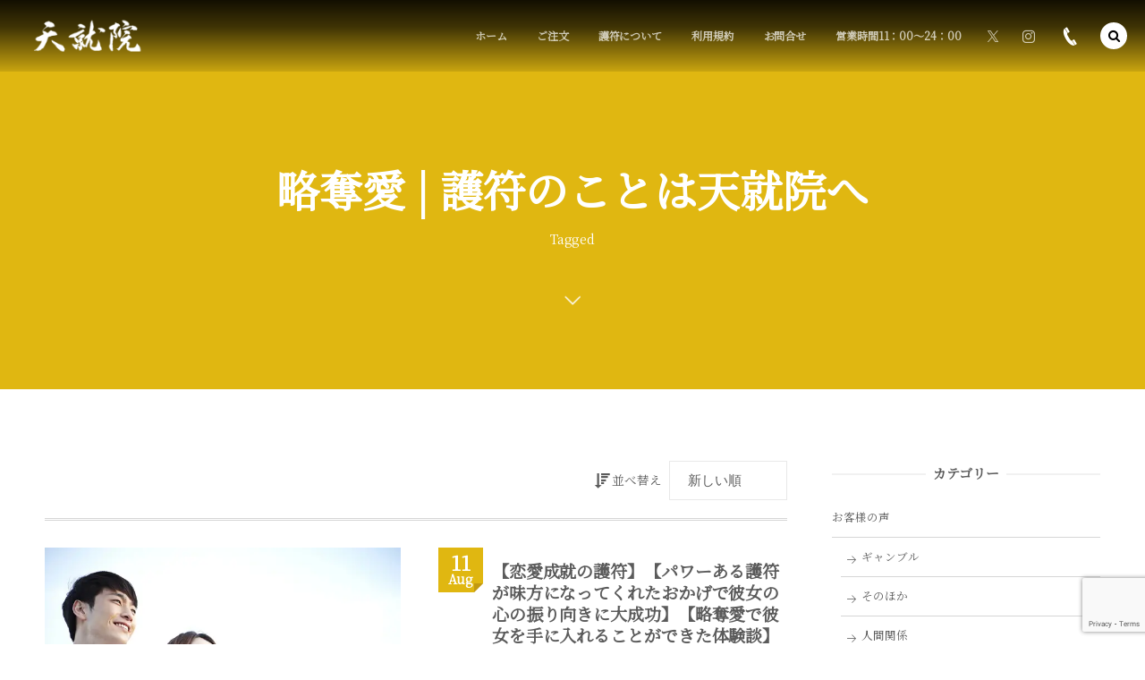

--- FILE ---
content_type: text/html; charset=UTF-8
request_url: https://tenjyuin.jp/tag/%E7%95%A5%E5%A5%AA%E6%84%9B/
body_size: 14346
content:
<!DOCTYPE html>
<html dir="ltr" lang="ja" prefix="og: https://ogp.me/ns#"><head prefix="og: http://ogp.me/ns# fb: http://ogp.me/ns/fb# blog: http://ogp.me/ns/website#"><meta charset="utf-8" />
<meta name="viewport" content="width=device-width,initial-scale=1,minimum-scale=1,user-scalable=yes" /><meta property="og:title" content="略奪愛 | 護符のことは天就院へ | 護符のことは天就院へ" /><meta property="og:type" content="article" /><meta property="og:url" content="https://tenjyuin.jp/tag/%E7%95%A5%E5%A5%AA%E6%84%9B/" /><meta property="og:image" content="https://tenjyuin.jp/wp-content/uploads/2022/03/ten-_l_t.png" /><meta property="og:image:width" content="100" /><meta property="og:image:height" content="300" /><meta property="og:description" content="略奪愛 | 護符のことは天就院へタグの記事一覧" /><meta property="og:site_name" content="天就院" /><link rel="canonical" href="https://tenjyuin.jp/tag/%E7%95%A5%E5%A5%AA%E6%84%9B/" /><title>略奪愛 | 護符のことは天就院へ</title>
	<style>img:is([sizes="auto" i], [sizes^="auto," i]) { contain-intrinsic-size: 3000px 1500px }</style>
	
		<!-- All in One SEO 4.9.0 - aioseo.com -->
	<meta name="robots" content="max-image-preview:large" />
	<link rel="canonical" href="https://tenjyuin.jp/tag/%e7%95%a5%e5%a5%aa%e6%84%9b/" />
	<meta name="generator" content="All in One SEO (AIOSEO) 4.9.0" />

		<!-- Global site tag (gtag.js) - Google Analytics -->
<script async src="https://www.googletagmanager.com/gtag/js?id=G-EJ7QG139VP"></script>
<script>
  window.dataLayer = window.dataLayer || [];
  function gtag(){dataLayer.push(arguments);}
  gtag('js', new Date());

  gtag('config', 'G-EJ7QG139VP');
</script>
		<script type="application/ld+json" class="aioseo-schema">
			{"@context":"https:\/\/schema.org","@graph":[{"@type":"BreadcrumbList","@id":"https:\/\/tenjyuin.jp\/tag\/%E7%95%A5%E5%A5%AA%E6%84%9B\/#breadcrumblist","itemListElement":[{"@type":"ListItem","@id":"https:\/\/tenjyuin.jp#listItem","position":1,"name":"\u30db\u30fc\u30e0","item":"https:\/\/tenjyuin.jp","nextItem":{"@type":"ListItem","@id":"https:\/\/tenjyuin.jp\/tag\/%e7%95%a5%e5%a5%aa%e6%84%9b\/#listItem","name":"\u7565\u596a\u611b"}},{"@type":"ListItem","@id":"https:\/\/tenjyuin.jp\/tag\/%e7%95%a5%e5%a5%aa%e6%84%9b\/#listItem","position":2,"name":"\u7565\u596a\u611b","previousItem":{"@type":"ListItem","@id":"https:\/\/tenjyuin.jp#listItem","name":"\u30db\u30fc\u30e0"}}]},{"@type":"CollectionPage","@id":"https:\/\/tenjyuin.jp\/tag\/%E7%95%A5%E5%A5%AA%E6%84%9B\/#collectionpage","url":"https:\/\/tenjyuin.jp\/tag\/%E7%95%A5%E5%A5%AA%E6%84%9B\/","name":"\u7565\u596a\u611b | \u8b77\u7b26\u306e\u3053\u3068\u306f\u5929\u5c31\u9662\u3078","inLanguage":"ja","isPartOf":{"@id":"https:\/\/tenjyuin.jp\/#website"},"breadcrumb":{"@id":"https:\/\/tenjyuin.jp\/tag\/%E7%95%A5%E5%A5%AA%E6%84%9B\/#breadcrumblist"}},{"@type":"Organization","@id":"https:\/\/tenjyuin.jp\/#organization","name":"\u5929\u5c31\u9662","url":"https:\/\/tenjyuin.jp\/","logo":{"@type":"ImageObject","url":"https:\/\/tenjyuin.jp\/wp-content\/uploads\/2022\/03\/ten-_l_t.png","@id":"https:\/\/tenjyuin.jp\/tag\/%E7%95%A5%E5%A5%AA%E6%84%9B\/#organizationLogo","width":100,"height":300,"caption":"\u5929\u5c31\u9662\u306f\u546a\u3044\u3092\u89e3\u304f\u8b77\u7b26\u3092\u4f5c\u6210\u3057\u307e\u3059"},"image":{"@id":"https:\/\/tenjyuin.jp\/tag\/%E7%95%A5%E5%A5%AA%E6%84%9B\/#organizationLogo"},"sameAs":["https:\/\/twitter.com\/tenjyuin_gohu"]},{"@type":"WebSite","@id":"https:\/\/tenjyuin.jp\/#website","url":"https:\/\/tenjyuin.jp\/","name":"\u5929\u5c31\u9662","inLanguage":"ja","publisher":{"@id":"https:\/\/tenjyuin.jp\/#organization"}}]}
		</script>
		<!-- All in One SEO -->

<link rel="dns-prefetch" href="//connect.facebook.net" /><link rel="dns-prefetch" href="//secure.gravatar.com" /><link rel="dns-prefetch" href="//api.pinterest.com" /><link rel="dns-prefetch" href="//jsoon.digitiminimi.com" /><link rel="dns-prefetch" href="//b.hatena.ne.jp" /><link rel="dns-prefetch" href="//platform.twitter.com" /><link rel='dns-prefetch' href='//ajax.googleapis.com' />
<link rel='dns-prefetch' href='//cdn.jsdelivr.net' />
<link rel='dns-prefetch' href='//use.fontawesome.com' />
<link rel="alternate" type="application/rss+xml" title="護符のことは天就院へ &raquo; フィード" href="https://tenjyuin.jp/feed/" />
<link rel="alternate" type="application/rss+xml" title="護符のことは天就院へ &raquo; コメントフィード" href="https://tenjyuin.jp/comments/feed/" />
<link rel="alternate" type="application/rss+xml" title="護符のことは天就院へ &raquo; 略奪愛 タグのフィード" href="https://tenjyuin.jp/tag/%e7%95%a5%e5%a5%aa%e6%84%9b/feed/" />
		<!-- This site uses the Google Analytics by MonsterInsights plugin v9.10.0 - Using Analytics tracking - https://www.monsterinsights.com/ -->
		<!-- Note: MonsterInsights is not currently configured on this site. The site owner needs to authenticate with Google Analytics in the MonsterInsights settings panel. -->
					<!-- No tracking code set -->
				<!-- / Google Analytics by MonsterInsights -->
		<script>
/* <![CDATA[ */
window._wpemojiSettings = {"baseUrl":"https:\/\/s.w.org\/images\/core\/emoji\/16.0.1\/72x72\/","ext":".png","svgUrl":"https:\/\/s.w.org\/images\/core\/emoji\/16.0.1\/svg\/","svgExt":".svg","source":{"concatemoji":"https:\/\/tenjyuin.jp\/wp-includes\/js\/wp-emoji-release.min.js?ver=6.8.3"}};
/*! This file is auto-generated */
!function(s,n){var o,i,e;function c(e){try{var t={supportTests:e,timestamp:(new Date).valueOf()};sessionStorage.setItem(o,JSON.stringify(t))}catch(e){}}function p(e,t,n){e.clearRect(0,0,e.canvas.width,e.canvas.height),e.fillText(t,0,0);var t=new Uint32Array(e.getImageData(0,0,e.canvas.width,e.canvas.height).data),a=(e.clearRect(0,0,e.canvas.width,e.canvas.height),e.fillText(n,0,0),new Uint32Array(e.getImageData(0,0,e.canvas.width,e.canvas.height).data));return t.every(function(e,t){return e===a[t]})}function u(e,t){e.clearRect(0,0,e.canvas.width,e.canvas.height),e.fillText(t,0,0);for(var n=e.getImageData(16,16,1,1),a=0;a<n.data.length;a++)if(0!==n.data[a])return!1;return!0}function f(e,t,n,a){switch(t){case"flag":return n(e,"\ud83c\udff3\ufe0f\u200d\u26a7\ufe0f","\ud83c\udff3\ufe0f\u200b\u26a7\ufe0f")?!1:!n(e,"\ud83c\udde8\ud83c\uddf6","\ud83c\udde8\u200b\ud83c\uddf6")&&!n(e,"\ud83c\udff4\udb40\udc67\udb40\udc62\udb40\udc65\udb40\udc6e\udb40\udc67\udb40\udc7f","\ud83c\udff4\u200b\udb40\udc67\u200b\udb40\udc62\u200b\udb40\udc65\u200b\udb40\udc6e\u200b\udb40\udc67\u200b\udb40\udc7f");case"emoji":return!a(e,"\ud83e\udedf")}return!1}function g(e,t,n,a){var r="undefined"!=typeof WorkerGlobalScope&&self instanceof WorkerGlobalScope?new OffscreenCanvas(300,150):s.createElement("canvas"),o=r.getContext("2d",{willReadFrequently:!0}),i=(o.textBaseline="top",o.font="600 32px Arial",{});return e.forEach(function(e){i[e]=t(o,e,n,a)}),i}function t(e){var t=s.createElement("script");t.src=e,t.defer=!0,s.head.appendChild(t)}"undefined"!=typeof Promise&&(o="wpEmojiSettingsSupports",i=["flag","emoji"],n.supports={everything:!0,everythingExceptFlag:!0},e=new Promise(function(e){s.addEventListener("DOMContentLoaded",e,{once:!0})}),new Promise(function(t){var n=function(){try{var e=JSON.parse(sessionStorage.getItem(o));if("object"==typeof e&&"number"==typeof e.timestamp&&(new Date).valueOf()<e.timestamp+604800&&"object"==typeof e.supportTests)return e.supportTests}catch(e){}return null}();if(!n){if("undefined"!=typeof Worker&&"undefined"!=typeof OffscreenCanvas&&"undefined"!=typeof URL&&URL.createObjectURL&&"undefined"!=typeof Blob)try{var e="postMessage("+g.toString()+"("+[JSON.stringify(i),f.toString(),p.toString(),u.toString()].join(",")+"));",a=new Blob([e],{type:"text/javascript"}),r=new Worker(URL.createObjectURL(a),{name:"wpTestEmojiSupports"});return void(r.onmessage=function(e){c(n=e.data),r.terminate(),t(n)})}catch(e){}c(n=g(i,f,p,u))}t(n)}).then(function(e){for(var t in e)n.supports[t]=e[t],n.supports.everything=n.supports.everything&&n.supports[t],"flag"!==t&&(n.supports.everythingExceptFlag=n.supports.everythingExceptFlag&&n.supports[t]);n.supports.everythingExceptFlag=n.supports.everythingExceptFlag&&!n.supports.flag,n.DOMReady=!1,n.readyCallback=function(){n.DOMReady=!0}}).then(function(){return e}).then(function(){var e;n.supports.everything||(n.readyCallback(),(e=n.source||{}).concatemoji?t(e.concatemoji):e.wpemoji&&e.twemoji&&(t(e.twemoji),t(e.wpemoji)))}))}((window,document),window._wpemojiSettings);
/* ]]> */
</script>
<style id='wp-emoji-styles-inline-css' type='text/css'>

	img.wp-smiley, img.emoji {
		display: inline !important;
		border: none !important;
		box-shadow: none !important;
		height: 1em !important;
		width: 1em !important;
		margin: 0 0.07em !important;
		vertical-align: -0.1em !important;
		background: none !important;
		padding: 0 !important;
	}
</style>
<link rel='stylesheet' id='wp-block-library-css' href='https://tenjyuin.jp/wp-includes/css/dist/block-library/style.min.css?ver=6.8.3' type='text/css' media='all' />
<style id='classic-theme-styles-inline-css' type='text/css'>
/*! This file is auto-generated */
.wp-block-button__link{color:#fff;background-color:#32373c;border-radius:9999px;box-shadow:none;text-decoration:none;padding:calc(.667em + 2px) calc(1.333em + 2px);font-size:1.125em}.wp-block-file__button{background:#32373c;color:#fff;text-decoration:none}
</style>
<link rel='stylesheet' id='aioseo/css/src/vue/standalone/blocks/table-of-contents/global.scss-css' href='https://tenjyuin.jp/wp-content/plugins/all-in-one-seo-pack/dist/Lite/assets/css/table-of-contents/global.e90f6d47.css?ver=4.9.0' type='text/css' media='all' />
<link rel='stylesheet' id='dp-wp-block-library-css' href='https://tenjyuin.jp/wp-content/themes/dp-macchiato/css/wp-blocks.css?ver=2.2.9.0' type='text/css' media='all' />
<link rel='stylesheet' id='digipress-css' href='https://tenjyuin.jp/wp-content/themes/dp-macchiato/css/style.css?ver=20250306000304' type='text/css' media='all' />
<link rel='stylesheet' id='dp_ex_blocks-cgb-style-css' href='https://tenjyuin.jp/wp-content/plugins/dp-ex-blocks/dist/blocks.style.build.css?ver=20230123044233' type='text/css' media='all' />
<link rel='stylesheet' id='core-heading-style-css-css' href='https://tenjyuin.jp/wp-content/plugins/dp-ex-blocks/dist/css/core/heading/style.css?ver=1.9.2.1' type='text/css' media='all' />
<style id='font-awesome-svg-styles-default-inline-css' type='text/css'>
.svg-inline--fa {
  display: inline-block;
  height: 1em;
  overflow: visible;
  vertical-align: -.125em;
}
</style>
<link rel='stylesheet' id='font-awesome-svg-styles-css' href='https://tenjyuin.jp/wp-content/uploads/font-awesome/v5.15.4/css/svg-with-js.css' type='text/css' media='all' />
<style id='font-awesome-svg-styles-inline-css' type='text/css'>
   .wp-block-font-awesome-icon svg::before,
   .wp-rich-text-font-awesome-icon svg::before {content: unset;}
</style>
<style id='global-styles-inline-css' type='text/css'>
:root{--wp--preset--aspect-ratio--square: 1;--wp--preset--aspect-ratio--4-3: 4/3;--wp--preset--aspect-ratio--3-4: 3/4;--wp--preset--aspect-ratio--3-2: 3/2;--wp--preset--aspect-ratio--2-3: 2/3;--wp--preset--aspect-ratio--16-9: 16/9;--wp--preset--aspect-ratio--9-16: 9/16;--wp--preset--color--black: #000000;--wp--preset--color--cyan-bluish-gray: #abb8c3;--wp--preset--color--white: #ffffff;--wp--preset--color--pale-pink: #f78da7;--wp--preset--color--vivid-red: #cf2e2e;--wp--preset--color--luminous-vivid-orange: #ff6900;--wp--preset--color--luminous-vivid-amber: #fcb900;--wp--preset--color--light-green-cyan: #7bdcb5;--wp--preset--color--vivid-green-cyan: #00d084;--wp--preset--color--pale-cyan-blue: #8ed1fc;--wp--preset--color--vivid-cyan-blue: #0693e3;--wp--preset--color--vivid-purple: #9b51e0;--wp--preset--gradient--vivid-cyan-blue-to-vivid-purple: linear-gradient(135deg,rgba(6,147,227,1) 0%,rgb(155,81,224) 100%);--wp--preset--gradient--light-green-cyan-to-vivid-green-cyan: linear-gradient(135deg,rgb(122,220,180) 0%,rgb(0,208,130) 100%);--wp--preset--gradient--luminous-vivid-amber-to-luminous-vivid-orange: linear-gradient(135deg,rgba(252,185,0,1) 0%,rgba(255,105,0,1) 100%);--wp--preset--gradient--luminous-vivid-orange-to-vivid-red: linear-gradient(135deg,rgba(255,105,0,1) 0%,rgb(207,46,46) 100%);--wp--preset--gradient--very-light-gray-to-cyan-bluish-gray: linear-gradient(135deg,rgb(238,238,238) 0%,rgb(169,184,195) 100%);--wp--preset--gradient--cool-to-warm-spectrum: linear-gradient(135deg,rgb(74,234,220) 0%,rgb(151,120,209) 20%,rgb(207,42,186) 40%,rgb(238,44,130) 60%,rgb(251,105,98) 80%,rgb(254,248,76) 100%);--wp--preset--gradient--blush-light-purple: linear-gradient(135deg,rgb(255,206,236) 0%,rgb(152,150,240) 100%);--wp--preset--gradient--blush-bordeaux: linear-gradient(135deg,rgb(254,205,165) 0%,rgb(254,45,45) 50%,rgb(107,0,62) 100%);--wp--preset--gradient--luminous-dusk: linear-gradient(135deg,rgb(255,203,112) 0%,rgb(199,81,192) 50%,rgb(65,88,208) 100%);--wp--preset--gradient--pale-ocean: linear-gradient(135deg,rgb(255,245,203) 0%,rgb(182,227,212) 50%,rgb(51,167,181) 100%);--wp--preset--gradient--electric-grass: linear-gradient(135deg,rgb(202,248,128) 0%,rgb(113,206,126) 100%);--wp--preset--gradient--midnight: linear-gradient(135deg,rgb(2,3,129) 0%,rgb(40,116,252) 100%);--wp--preset--font-size--small: 13px;--wp--preset--font-size--medium: 20px;--wp--preset--font-size--large: 36px;--wp--preset--font-size--x-large: 42px;--wp--preset--spacing--20: 0.44rem;--wp--preset--spacing--30: 0.67rem;--wp--preset--spacing--40: 1rem;--wp--preset--spacing--50: 1.5rem;--wp--preset--spacing--60: 2.25rem;--wp--preset--spacing--70: 3.38rem;--wp--preset--spacing--80: 5.06rem;--wp--preset--shadow--natural: 6px 6px 9px rgba(0, 0, 0, 0.2);--wp--preset--shadow--deep: 12px 12px 50px rgba(0, 0, 0, 0.4);--wp--preset--shadow--sharp: 6px 6px 0px rgba(0, 0, 0, 0.2);--wp--preset--shadow--outlined: 6px 6px 0px -3px rgba(255, 255, 255, 1), 6px 6px rgba(0, 0, 0, 1);--wp--preset--shadow--crisp: 6px 6px 0px rgba(0, 0, 0, 1);}:where(.is-layout-flex){gap: 0.5em;}:where(.is-layout-grid){gap: 0.5em;}body .is-layout-flex{display: flex;}.is-layout-flex{flex-wrap: wrap;align-items: center;}.is-layout-flex > :is(*, div){margin: 0;}body .is-layout-grid{display: grid;}.is-layout-grid > :is(*, div){margin: 0;}:where(.wp-block-columns.is-layout-flex){gap: 2em;}:where(.wp-block-columns.is-layout-grid){gap: 2em;}:where(.wp-block-post-template.is-layout-flex){gap: 1.25em;}:where(.wp-block-post-template.is-layout-grid){gap: 1.25em;}.has-black-color{color: var(--wp--preset--color--black) !important;}.has-cyan-bluish-gray-color{color: var(--wp--preset--color--cyan-bluish-gray) !important;}.has-white-color{color: var(--wp--preset--color--white) !important;}.has-pale-pink-color{color: var(--wp--preset--color--pale-pink) !important;}.has-vivid-red-color{color: var(--wp--preset--color--vivid-red) !important;}.has-luminous-vivid-orange-color{color: var(--wp--preset--color--luminous-vivid-orange) !important;}.has-luminous-vivid-amber-color{color: var(--wp--preset--color--luminous-vivid-amber) !important;}.has-light-green-cyan-color{color: var(--wp--preset--color--light-green-cyan) !important;}.has-vivid-green-cyan-color{color: var(--wp--preset--color--vivid-green-cyan) !important;}.has-pale-cyan-blue-color{color: var(--wp--preset--color--pale-cyan-blue) !important;}.has-vivid-cyan-blue-color{color: var(--wp--preset--color--vivid-cyan-blue) !important;}.has-vivid-purple-color{color: var(--wp--preset--color--vivid-purple) !important;}.has-black-background-color{background-color: var(--wp--preset--color--black) !important;}.has-cyan-bluish-gray-background-color{background-color: var(--wp--preset--color--cyan-bluish-gray) !important;}.has-white-background-color{background-color: var(--wp--preset--color--white) !important;}.has-pale-pink-background-color{background-color: var(--wp--preset--color--pale-pink) !important;}.has-vivid-red-background-color{background-color: var(--wp--preset--color--vivid-red) !important;}.has-luminous-vivid-orange-background-color{background-color: var(--wp--preset--color--luminous-vivid-orange) !important;}.has-luminous-vivid-amber-background-color{background-color: var(--wp--preset--color--luminous-vivid-amber) !important;}.has-light-green-cyan-background-color{background-color: var(--wp--preset--color--light-green-cyan) !important;}.has-vivid-green-cyan-background-color{background-color: var(--wp--preset--color--vivid-green-cyan) !important;}.has-pale-cyan-blue-background-color{background-color: var(--wp--preset--color--pale-cyan-blue) !important;}.has-vivid-cyan-blue-background-color{background-color: var(--wp--preset--color--vivid-cyan-blue) !important;}.has-vivid-purple-background-color{background-color: var(--wp--preset--color--vivid-purple) !important;}.has-black-border-color{border-color: var(--wp--preset--color--black) !important;}.has-cyan-bluish-gray-border-color{border-color: var(--wp--preset--color--cyan-bluish-gray) !important;}.has-white-border-color{border-color: var(--wp--preset--color--white) !important;}.has-pale-pink-border-color{border-color: var(--wp--preset--color--pale-pink) !important;}.has-vivid-red-border-color{border-color: var(--wp--preset--color--vivid-red) !important;}.has-luminous-vivid-orange-border-color{border-color: var(--wp--preset--color--luminous-vivid-orange) !important;}.has-luminous-vivid-amber-border-color{border-color: var(--wp--preset--color--luminous-vivid-amber) !important;}.has-light-green-cyan-border-color{border-color: var(--wp--preset--color--light-green-cyan) !important;}.has-vivid-green-cyan-border-color{border-color: var(--wp--preset--color--vivid-green-cyan) !important;}.has-pale-cyan-blue-border-color{border-color: var(--wp--preset--color--pale-cyan-blue) !important;}.has-vivid-cyan-blue-border-color{border-color: var(--wp--preset--color--vivid-cyan-blue) !important;}.has-vivid-purple-border-color{border-color: var(--wp--preset--color--vivid-purple) !important;}.has-vivid-cyan-blue-to-vivid-purple-gradient-background{background: var(--wp--preset--gradient--vivid-cyan-blue-to-vivid-purple) !important;}.has-light-green-cyan-to-vivid-green-cyan-gradient-background{background: var(--wp--preset--gradient--light-green-cyan-to-vivid-green-cyan) !important;}.has-luminous-vivid-amber-to-luminous-vivid-orange-gradient-background{background: var(--wp--preset--gradient--luminous-vivid-amber-to-luminous-vivid-orange) !important;}.has-luminous-vivid-orange-to-vivid-red-gradient-background{background: var(--wp--preset--gradient--luminous-vivid-orange-to-vivid-red) !important;}.has-very-light-gray-to-cyan-bluish-gray-gradient-background{background: var(--wp--preset--gradient--very-light-gray-to-cyan-bluish-gray) !important;}.has-cool-to-warm-spectrum-gradient-background{background: var(--wp--preset--gradient--cool-to-warm-spectrum) !important;}.has-blush-light-purple-gradient-background{background: var(--wp--preset--gradient--blush-light-purple) !important;}.has-blush-bordeaux-gradient-background{background: var(--wp--preset--gradient--blush-bordeaux) !important;}.has-luminous-dusk-gradient-background{background: var(--wp--preset--gradient--luminous-dusk) !important;}.has-pale-ocean-gradient-background{background: var(--wp--preset--gradient--pale-ocean) !important;}.has-electric-grass-gradient-background{background: var(--wp--preset--gradient--electric-grass) !important;}.has-midnight-gradient-background{background: var(--wp--preset--gradient--midnight) !important;}.has-small-font-size{font-size: var(--wp--preset--font-size--small) !important;}.has-medium-font-size{font-size: var(--wp--preset--font-size--medium) !important;}.has-large-font-size{font-size: var(--wp--preset--font-size--large) !important;}.has-x-large-font-size{font-size: var(--wp--preset--font-size--x-large) !important;}
:where(.wp-block-post-template.is-layout-flex){gap: 1.25em;}:where(.wp-block-post-template.is-layout-grid){gap: 1.25em;}
:where(.wp-block-columns.is-layout-flex){gap: 2em;}:where(.wp-block-columns.is-layout-grid){gap: 2em;}
:root :where(.wp-block-pullquote){font-size: 1.5em;line-height: 1.6;}
</style>
<link rel='stylesheet' id='contact-form-7-css' href='https://tenjyuin.jp/wp-content/plugins/contact-form-7/includes/css/styles.css?ver=6.1.3' type='text/css' media='all' />
<link rel='stylesheet' id='widgetopts-styles-css' href='https://tenjyuin.jp/wp-content/plugins/widget-options/assets/css/widget-options.css?ver=4.1.3' type='text/css' media='all' />
<style id='deb-inline-styles-inline-css' type='text/css'>
:root{--deb-primary-color:#e0b711;--deb-base-font-color:#5b5b5b;--deb-container-bg-color:#ffffff;}body [class*="-reset--line-center-btm"][class*="-keycolor"]::after{--deb-line-color:#e0b711;}body [class*="-line-btm"][class*="-keycolor"]::after{border-color:#e0b711;}body [class*="-reset--line-left"][class*="-keycolor"]::after{--deb-line-color:#e0b711;}body [class*="-reset--deco-circle"][class*="-keycolor"]::after{--deb-circle-color:rgba(224,183,17,.24);--deb-circle-color-ov1:rgba(224,183,17,.3);--deb-circle-color-ov2:rgba(224,183,17,.15);}body p.is-style-box-deco-balloon{background-color:#e0b711;color:#ffffff;}body p.is-style-box-deco-balloon::after{border-color:#e0b711 transparent transparent;}
</style>
<link rel='stylesheet' id='wow-css' href='https://tenjyuin.jp/wp-content/themes/dp-macchiato/css/animate.css?ver=2.2.9.0' type='text/css' media='all' />
<link rel='stylesheet' id='dp-visual-css' href='https://tenjyuin.jp/wp-content/uploads/digipress/macchiato/css/visual-custom.css?ver=20250306000305' type='text/css' media='all' />
<link rel='stylesheet' id='font-awesome-official-css' href='https://use.fontawesome.com/releases/v5.15.4/css/all.css' type='text/css' media='all' integrity="sha384-DyZ88mC6Up2uqS4h/KRgHuoeGwBcD4Ng9SiP4dIRy0EXTlnuz47vAwmeGwVChigm" crossorigin="anonymous" />
<link rel='stylesheet' id='font-awesome-official-v4shim-css' href='https://use.fontawesome.com/releases/v5.15.4/css/v4-shims.css' type='text/css' media='all' integrity="sha384-Vq76wejb3QJM4nDatBa5rUOve+9gkegsjCebvV/9fvXlGWo4HCMR4cJZjjcF6Viv" crossorigin="anonymous" />
<style id='font-awesome-official-v4shim-inline-css' type='text/css'>
@font-face {
font-family: "FontAwesome";
font-display: block;
src: url("https://use.fontawesome.com/releases/v5.15.4/webfonts/fa-brands-400.eot"),
		url("https://use.fontawesome.com/releases/v5.15.4/webfonts/fa-brands-400.eot?#iefix") format("embedded-opentype"),
		url("https://use.fontawesome.com/releases/v5.15.4/webfonts/fa-brands-400.woff2") format("woff2"),
		url("https://use.fontawesome.com/releases/v5.15.4/webfonts/fa-brands-400.woff") format("woff"),
		url("https://use.fontawesome.com/releases/v5.15.4/webfonts/fa-brands-400.ttf") format("truetype"),
		url("https://use.fontawesome.com/releases/v5.15.4/webfonts/fa-brands-400.svg#fontawesome") format("svg");
}

@font-face {
font-family: "FontAwesome";
font-display: block;
src: url("https://use.fontawesome.com/releases/v5.15.4/webfonts/fa-solid-900.eot"),
		url("https://use.fontawesome.com/releases/v5.15.4/webfonts/fa-solid-900.eot?#iefix") format("embedded-opentype"),
		url("https://use.fontawesome.com/releases/v5.15.4/webfonts/fa-solid-900.woff2") format("woff2"),
		url("https://use.fontawesome.com/releases/v5.15.4/webfonts/fa-solid-900.woff") format("woff"),
		url("https://use.fontawesome.com/releases/v5.15.4/webfonts/fa-solid-900.ttf") format("truetype"),
		url("https://use.fontawesome.com/releases/v5.15.4/webfonts/fa-solid-900.svg#fontawesome") format("svg");
}

@font-face {
font-family: "FontAwesome";
font-display: block;
src: url("https://use.fontawesome.com/releases/v5.15.4/webfonts/fa-regular-400.eot"),
		url("https://use.fontawesome.com/releases/v5.15.4/webfonts/fa-regular-400.eot?#iefix") format("embedded-opentype"),
		url("https://use.fontawesome.com/releases/v5.15.4/webfonts/fa-regular-400.woff2") format("woff2"),
		url("https://use.fontawesome.com/releases/v5.15.4/webfonts/fa-regular-400.woff") format("woff"),
		url("https://use.fontawesome.com/releases/v5.15.4/webfonts/fa-regular-400.ttf") format("truetype"),
		url("https://use.fontawesome.com/releases/v5.15.4/webfonts/fa-regular-400.svg#fontawesome") format("svg");
unicode-range: U+F004-F005,U+F007,U+F017,U+F022,U+F024,U+F02E,U+F03E,U+F044,U+F057-F059,U+F06E,U+F070,U+F075,U+F07B-F07C,U+F080,U+F086,U+F089,U+F094,U+F09D,U+F0A0,U+F0A4-F0A7,U+F0C5,U+F0C7-F0C8,U+F0E0,U+F0EB,U+F0F3,U+F0F8,U+F0FE,U+F111,U+F118-F11A,U+F11C,U+F133,U+F144,U+F146,U+F14A,U+F14D-F14E,U+F150-F152,U+F15B-F15C,U+F164-F165,U+F185-F186,U+F191-F192,U+F1AD,U+F1C1-F1C9,U+F1CD,U+F1D8,U+F1E3,U+F1EA,U+F1F6,U+F1F9,U+F20A,U+F247-F249,U+F24D,U+F254-F25B,U+F25D,U+F267,U+F271-F274,U+F279,U+F28B,U+F28D,U+F2B5-F2B6,U+F2B9,U+F2BB,U+F2BD,U+F2C1-F2C2,U+F2D0,U+F2D2,U+F2DC,U+F2ED,U+F328,U+F358-F35B,U+F3A5,U+F3D1,U+F410,U+F4AD;
}
</style>
<script src="https://ajax.googleapis.com/ajax/libs/jquery/3.7.1/jquery.min.js?ver=6.8.3" id="jquery-js"></script>
<link rel="https://api.w.org/" href="https://tenjyuin.jp/wp-json/" /><link rel="alternate" title="JSON" type="application/json" href="https://tenjyuin.jp/wp-json/wp/v2/tags/98" /><link rel="EditURI" type="application/rsd+xml" title="RSD" href="https://tenjyuin.jp/xmlrpc.php?rsd" />
<link rel="preconnect" href="https://fonts.gstatic.com" /><link href="https://fonts.googleapis.com/css2?family=Noto+Serif+JP&display=swap" rel="stylesheet" /><noscript><style>.lazyload[data-src]{display:none !important;}</style></noscript><style>.lazyload{background-image:none !important;}.lazyload:before{background-image:none !important;}</style><link rel="icon" href="https://tenjyuin.jp/wp-content/uploads/2022/03/cropped-favicon_t-32x32.png" sizes="32x32" />
<link rel="icon" href="https://tenjyuin.jp/wp-content/uploads/2022/03/cropped-favicon_t-192x192.png" sizes="192x192" />
<link rel="apple-touch-icon" href="https://tenjyuin.jp/wp-content/uploads/2022/03/cropped-favicon_t-180x180.png" />
<meta name="msapplication-TileImage" content="https://tenjyuin.jp/wp-content/uploads/2022/03/cropped-favicon_t-270x270.png" />
<script>j$=jQuery;</script></head><body class="archive tag tag-98 wp-theme-dp-macchiato main-body" data-ct-sns-cache="true" data-ct-sns-cache-time="86400000"><header id="header_container" class="header_container pc has_search"><div class="h_group"><h1 class="hd_title image no-cap wow fadeInDown"><a href="https://tenjyuin.jp/" title="護符のことは天就院へ"><img src="[data-uri]" alt="天就院" data-src="https://tenjyuin.jp/wp-content/uploads/digipress/macchiato/title/w_logo_ten.png" decoding="async" class="lazyload" data-eio-rwidth="300" data-eio-rheight="80" /><noscript><img src="https://tenjyuin.jp/wp-content/uploads/digipress/macchiato/title/w_logo_ten.png" alt="天就院" data-eio="l" /></noscript></a></h1></div><div class="r_block"><nav id="global_menu_nav" class="global_menu_nav wow fadeInDown" data-wow-delay="0.3s"><ul id="global_menu_ul" class=""><li id="menu-item-160" class="menu-item menu-item-type-custom menu-item-object-custom menu-item-home"><a href="https://tenjyuin.jp/" class="menu-link"><span class="menu-title">ホーム</span><span class="gnav-bd"></span></a></li>
<li id="menu-item-162" class="menu-item menu-item-type-post_type menu-item-object-page"><a href="https://tenjyuin.jp/orde/" class="menu-link"><span class="menu-title">ご注文</span><span class="gnav-bd"></span></a></li>
<li id="menu-item-2770" class="menu-item menu-item-type-custom menu-item-object-custom"><a href="https://tenjyuin.jp/detail/" class="menu-link"><span class="menu-title">護符について</span><span class="gnav-bd"></span></a></li>
<li id="menu-item-163" class="menu-item menu-item-type-post_type menu-item-object-page"><a href="https://tenjyuin.jp/terms/" class="menu-link"><span class="menu-title">利用規約</span><span class="gnav-bd"></span></a></li>
<li id="menu-item-161" class="menu-item menu-item-type-post_type menu-item-object-page menu-item-has-children"><a href="https://tenjyuin.jp/contact/" class="menu-link"><span class="menu-title">お問合せ</span><span class="gnav-bd"></span></a>
<ul class="sub-menu">
	<li id="menu-item-164" class="menu-item menu-item-type-post_type menu-item-object-page"><a href="https://tenjyuin.jp/privacy/" class="menu-link"><span class="menu-title">プライバシーポリシー</span></a></li>
</ul>
</li>
<li id="menu-item-356" class="menu-item menu-item-type-custom menu-item-object-custom"><a href="#" class="menu-link"><span class="menu-title">営業時間11：00〜24：00</span><span class="gnav-bd"></span></a></li>
</ul></nav><div id="hd_misc_div" class="hd_misc_div wow fadeInDown" data-wow-delay="0.3s"><div class="hd_sns_links"><ul><li class="tw"><a href="https://twitter.com/tenjyuin_gohu" title="Follow on Twitter" target="_blank"><i class="icon-twitter"></i></a></li><li class="instagram"><a href="https://www.instagram.com/tenjyuin_gohu/" title="Instagram" target="_blank"><i class="icon-instagram"></i></a></li></ul></div><div id="hd_tel"><a href="tel:090-5809-8550" class="icon-phone"><span>090-5809-8550</span></a></div></div></div><div id="expand_float_menu" class="expand_float_menu wow fadeInDown" data-wow-delay="0.3s"><i class="icon-menu"></i></div></header><div id="container" class="dp-container pc clearfix not-home"><section class="ct-hd term-color98"><div class="ct-whole"><h2 class="hd-title"><span>略奪愛 | 護符のことは天就院へ</span></h2><div class="title-desc">Tagged<i class="hd-arrow icon-down-open"></i></div></div></section><div class="content-wrap incontainer clearfix not-home">
<div id="content" class="content two-col right"><section class="loop-section normal two_lines flip_hover clearfix"><div class="sort-form-area"><span class="sort-form-title"><i class="icon-sort-desc"></i>並べ替え</span><form method="get" class="sort-form" target="_top" action="https://tenjyuin.jp/tag/%E7%95%A5%E5%A5%AA%E6%84%9B/" target="_top"><select name="sort" onchange="submit(this.form);"><option value="date">新しい順</option><option value="modified">更新順</option><option value="popular">人気順</option><option value="comments">コメント数順</option><option value="title">タイトル順</option><option value="name">スラッグ順</option></select></form></div><div class="loop-div autopager two-col clearfix"><article class="loop-article two-col term-color19 wow fadeInUp"><div class="loop-col one"><div class="loop-post-thumb normal"><a href="https://tenjyuin.jp/post-1422/" rel="bookmark" class="thumb-link"><img src="[data-uri]" width="450" height="300" layout="responsive" class="wp-post-image lazyload" alt="【恋愛成就の護符】【パワーある護符が味方になってくれたおかげで彼女の心の振り向きに大成功】【略奪愛で彼女を手に入れることができた体験談】"  data-src="https://tenjyuin.jp/wp-content/uploads/2022/03/pixta_24856684_S-450x300.jpg" decoding="async" data-srcset="https://tenjyuin.jp/wp-content/uploads/2022/03/pixta_24856684_S-450x300.jpg 450w, https://tenjyuin.jp/wp-content/uploads/2022/03/pixta_24856684_S-300x200.jpg 300w, https://tenjyuin.jp/wp-content/uploads/2022/03/pixta_24856684_S.jpg 640w" data-eio-rwidth="450" data-eio-rheight="300" /><noscript><img src="https://tenjyuin.jp/wp-content/uploads/2022/03/pixta_24856684_S-450x300.jpg" width="450" height="300" layout="responsive" class="wp-post-image" alt="【恋愛成就の護符】【パワーある護符が味方になってくれたおかげで彼女の心の振り向きに大成功】【略奪愛で彼女を手に入れることができた体験談】" srcset="https://tenjyuin.jp/wp-content/uploads/2022/03/pixta_24856684_S-450x300.jpg 450w, https://tenjyuin.jp/wp-content/uploads/2022/03/pixta_24856684_S-300x200.jpg 300w, https://tenjyuin.jp/wp-content/uploads/2022/03/pixta_24856684_S.jpg 640w" data-eio="l" /></noscript></a></div></div><div class="loop-col two"><div class="loop-article-content"><div class="title-line"><div class="loop-date"><time datetime="2022-08-11T16:12:24+09:00" class="updated"><span class="date_day_double">11</span><span class="date_month_en">Aug</span></time></div><h1 class="entry-title loop-title normal"><a href="https://tenjyuin.jp/post-1422/" rel="bookmark" class="item-link">【恋愛成就の護符】【パワーある護符が味方になってくれたおかげで彼女の心の振り向きに大成功】【略奪愛で彼女を手に入れることができた体験談】</a></h1></div><div class="loop-meta clearfix"><div class="meta-cat"><a href="https://tenjyuin.jp/category/customer/love/" rel="tag" class="item-link term-color19">恋愛</a></div></div><div class="loop-excerpt entry-summary">僕の片思いを実らせたくて、天就院さんに恋愛成就をお願いしたことは大正解でした！ 公照先生のアドバイスどおり、護符の下部に彼女の名前と年齢を書いて大切に身に付け、ただひたすら彼女の気持ちが僕の方に向いてくれることだけを願いながらアプローチを頑張りました。 絶対に幸せにするから！とか諦めないから！とか僕の素直な気持ちをいつ...</div><div class="more-link"><a href="https://tenjyuin.jp/post-1422/" class="item-link"><span>続きを読む</span></a></div></div></div></article></div></section></div><aside id="sidebar" class="sidebar right first">
<div class="widget-box widget_categories">
<h1 class="wd-title"><span>カテゴリー</span></h1>
<ul class="widget-ul">	<li class="cat-item cat-item-3"><a href="https://tenjyuin.jp/category/customer/">お客様の声</a>
<ul class='children'>
	<li class="cat-item cat-item-18"><a href="https://tenjyuin.jp/category/customer/gamble/">ギャンブル</a>
</li>
	<li class="cat-item cat-item-22"><a href="https://tenjyuin.jp/category/customer/ab/">そのほか</a>
</li>
	<li class="cat-item cat-item-9"><a href="https://tenjyuin.jp/category/customer/human/">人間関係</a>
</li>
	<li class="cat-item cat-item-21"><a href="https://tenjyuin.jp/category/customer/business-customer/">仕事</a>
</li>
	<li class="cat-item cat-item-25"><a href="https://tenjyuin.jp/category/customer/%e5%81%a5%e5%ba%b7/">健康</a>
</li>
	<li class="cat-item cat-item-16"><a href="https://tenjyuin.jp/category/customer/farewell/">別れ</a>
</li>
	<li class="cat-item cat-item-7"><a href="https://tenjyuin.jp/category/customer/test/">受験</a>
</li>
	<li class="cat-item cat-item-14"><a href="https://tenjyuin.jp/category/customer/business/">商売繁盛</a>
</li>
	<li class="cat-item cat-item-28"><a href="https://tenjyuin.jp/category/customer/%e5%a4%ab%e5%a9%a6%e5%86%86%e6%ba%80/">夫婦円満</a>
</li>
	<li class="cat-item cat-item-26"><a href="https://tenjyuin.jp/category/customer/%e5%ab%81%e5%a7%91%e5%95%8f%e9%a1%8c/">嫁姑問題</a>
</li>
	<li class="cat-item cat-item-13"><a href="https://tenjyuin.jp/category/customer/child/">子宝</a>
</li>
	<li class="cat-item cat-item-27"><a href="https://tenjyuin.jp/category/customer/%e5%ad%90%e8%82%b2%e3%81%a6/">子育て</a>
</li>
	<li class="cat-item cat-item-15"><a href="https://tenjyuin.jp/category/customer/school/">学校</a>
</li>
	<li class="cat-item cat-item-10"><a href="https://tenjyuin.jp/category/customer/family/">家庭問題</a>
</li>
	<li class="cat-item cat-item-17"><a href="https://tenjyuin.jp/category/customer/work/">就職</a>
</li>
	<li class="cat-item cat-item-12"><a href="https://tenjyuin.jp/category/customer/return/">復縁</a>
</li>
	<li class="cat-item cat-item-19"><a href="https://tenjyuin.jp/category/customer/love/">恋愛</a>
</li>
	<li class="cat-item cat-item-8"><a href="https://tenjyuin.jp/category/customer/cheating/">浮気</a>
</li>
	<li class="cat-item cat-item-6"><a href="https://tenjyuin.jp/category/customer/marriage/">結婚</a>
</li>
	<li class="cat-item cat-item-24"><a href="https://tenjyuin.jp/category/customer/%e8%89%af%e7%b8%81-customer/">良縁</a>
</li>
	<li class="cat-item cat-item-23"><a href="https://tenjyuin.jp/category/customer/%e8%89%af%e7%b8%81/">良縁</a>
</li>
	<li class="cat-item cat-item-11"><a href="https://tenjyuin.jp/category/customer/up/">運気上昇</a>
</li>
	<li class="cat-item cat-item-5"><a href="https://tenjyuin.jp/category/customer/money/">金運</a>
</li>
	<li class="cat-item cat-item-20"><a href="https://tenjyuin.jp/category/customer/divorce/">離婚</a>
</li>
</ul>
</li>
</ul>
</div>
<div class="widget-box">
<h1>アーカイブ</h1>
<ul class="widget-ul">	<li><a href='https://tenjyuin.jp/2023/06/'>2023年6月</a>&nbsp;(1)</li>
	<li><a href='https://tenjyuin.jp/2023/05/'>2023年5月</a>&nbsp;(1)</li>
	<li><a href='https://tenjyuin.jp/2023/04/'>2023年4月</a>&nbsp;(12)</li>
	<li><a href='https://tenjyuin.jp/2023/03/'>2023年3月</a>&nbsp;(28)</li>
	<li><a href='https://tenjyuin.jp/2023/02/'>2023年2月</a>&nbsp;(22)</li>
	<li><a href='https://tenjyuin.jp/2023/01/'>2023年1月</a>&nbsp;(37)</li>
	<li><a href='https://tenjyuin.jp/2022/12/'>2022年12月</a>&nbsp;(28)</li>
	<li><a href='https://tenjyuin.jp/2022/11/'>2022年11月</a>&nbsp;(43)</li>
	<li><a href='https://tenjyuin.jp/2022/10/'>2022年10月</a>&nbsp;(44)</li>
	<li><a href='https://tenjyuin.jp/2022/09/'>2022年9月</a>&nbsp;(49)</li>
	<li><a href='https://tenjyuin.jp/2022/08/'>2022年8月</a>&nbsp;(39)</li>
	<li><a href='https://tenjyuin.jp/2022/07/'>2022年7月</a>&nbsp;(43)</li>
	<li><a href='https://tenjyuin.jp/2022/06/'>2022年6月</a>&nbsp;(55)</li>
	<li><a href='https://tenjyuin.jp/2022/05/'>2022年5月</a>&nbsp;(76)</li>
	<li><a href='https://tenjyuin.jp/2022/04/'>2022年4月</a>&nbsp;(73)</li>
	<li><a href='https://tenjyuin.jp/2022/03/'>2022年3月</a>&nbsp;(25)</li>
</ul>
</div>
<div class="widget-box">
<h1 class="wd-title"><span>購読</span></h1>
<ul class="dp_feed_widget clearfix">
<li><a href="https://tenjyuin.jp/feed/" title="フィード" target="_blank" class="icon-rss"><span>RSS</span></a></li></ul>
</div></aside></div><footer id="footer" class="clearfix">
<div class="ft-container"><div class="ft-widget-content">
<div class="widget-area one clearfix">
<section class="plx_widget dp_parallax_widget-14 has_title has_desc no_button no_original" style="--base-text-size:20px;--base-text-color:#0a0a0a;--title-color:#ad2727;--title-size:26px;--btn-size:18px;--bg-color:#ffffff;"><div class="plx_bg" role="presentation"></div><div class="widget-box"><div class="plx_wrap right clearfix"><div class="plx_text_content"><h2 class="plx_title" data-sr="enter bottom scale up 0% none"><i class="fas fa-yen-sign"></i>　お支払い方法について</h2><div class="plx_desc" data-sr="move 0px scale up 0% none"><p class="mb_left">銀行振込のみのご対応とさせていただいております。<br/>
お振込先に関しましてはご注文時に改めてご連絡致します。</P>
</div></div></div></div></section></div>
<div class="widget-area two clearfix">
<section class="plx_widget dp_parallax_widget-15 has_title has_desc no_button no_original" style="--base-text-size:20px;--base-text-color:#0a0a0a;--title-color:#ad2727;--title-size:26px;--btn-size:18px;--bg-color:#ffffff;"><div class="plx_bg" role="presentation"></div><div class="widget-box"><div class="plx_wrap right clearfix"><div class="plx_text_content"><h2 class="plx_title" data-sr="enter bottom scale up 0% none"><i class="fas fa-truck"></i>　お届け方法について</h2><div class="plx_desc" data-sr="move 0px scale up 0% none"><p class="mb_left">配送は郵便にてお届けさせていただきます。<br/>
お客様にとって最良の日に作成させて頂きます。<br/>
10日程度お時間をいただく場合がございます。
</p></div></div></div></div></section></div>
</div><ul id="footer_menu_ul" class=" wow fadeInDown"><li id="menu-item-160" class="menu-item menu-item-type-custom menu-item-object-custom menu-item-home"><a href="https://tenjyuin.jp/" class="menu-link"><span class="menu-title">ホーム</span></a></li>
<li id="menu-item-162" class="menu-item menu-item-type-post_type menu-item-object-page"><a href="https://tenjyuin.jp/orde/" class="menu-link"><span class="menu-title">ご注文</span></a></li>
<li id="menu-item-2770" class="menu-item menu-item-type-custom menu-item-object-custom"><a href="https://tenjyuin.jp/detail/" class="menu-link"><span class="menu-title">護符について</span></a></li>
<li id="menu-item-163" class="menu-item menu-item-type-post_type menu-item-object-page"><a href="https://tenjyuin.jp/terms/" class="menu-link"><span class="menu-title">利用規約</span></a></li>
<li id="menu-item-161" class="menu-item menu-item-type-post_type menu-item-object-page menu-item-has-children"><a href="https://tenjyuin.jp/contact/" class="menu-link"><span class="menu-title">お問合せ</span></a></li>
<li id="menu-item-356" class="menu-item menu-item-type-custom menu-item-object-custom"><a href="#" class="menu-link"><span class="menu-title">営業時間11：00〜24：00</span></a></li>
</ul><span id="gotop-ft">TOP</span>
<div class="copyright"><div class="inner">&copy; 2022 - 2025 <a href="https://tenjyuin.jp/"><small>天就院</small></a>
</div></div></div>
</footer>
</div><i id="gotop" class="icon-arrow-up-pop"></i><input type="checkbox" aria-hidden="true" id="search-modal-trigger" class="search-modal-trigger" />
<label for="search-modal-trigger" role="button" id="header-search" class="header-search wow fadeInDown" data-wow-delay="0.3s"><i class="modal-trigger icon-search"></i></label>
<div class="search-modal-window"><div id="dp_hd_gcs"><gcse:searchbox-only></gcse:searchbox-only></div></div><script>paceOptions={restartOnRequestAfter:false};</script><script type="speculationrules">
{"prefetch":[{"source":"document","where":{"and":[{"href_matches":"\/*"},{"not":{"href_matches":["\/wp-*.php","\/wp-admin\/*","\/wp-content\/uploads\/*","\/wp-content\/*","\/wp-content\/plugins\/*","\/wp-content\/themes\/dp-macchiato\/*","\/*\\?(.+)"]}},{"not":{"selector_matches":"a[rel~=\"nofollow\"]"}},{"not":{"selector_matches":".no-prefetch, .no-prefetch a"}}]},"eagerness":"conservative"}]}
</script>
<script>function dp_theme_noactivate_copyright(){return;}</script><script id="eio-lazy-load-js-before">
/* <![CDATA[ */
var eio_lazy_vars = {"exactdn_domain":"","skip_autoscale":0,"bg_min_dpr":1.1,"threshold":0,"use_dpr":1};
/* ]]> */
</script>
<script src="https://tenjyuin.jp/wp-content/plugins/ewww-image-optimizer/includes/lazysizes.min.js?ver=830" id="eio-lazy-load-js" async="async" data-wp-strategy="async"></script>
<script src="https://tenjyuin.jp/wp-content/plugins/dp-ex-blocks/dist/blocks.frontend.build.js?ver=20230123044233" id="dp_ex_blocks-frontend-js"></script>
<script type="module"  src="https://tenjyuin.jp/wp-content/plugins/all-in-one-seo-pack/dist/Lite/assets/table-of-contents.95d0dfce.js?ver=4.9.0" id="aioseo/js/src/vue/standalone/blocks/table-of-contents/frontend.js-js"></script>
<script src="https://tenjyuin.jp/wp-includes/js/dist/hooks.min.js?ver=4d63a3d491d11ffd8ac6" id="wp-hooks-js"></script>
<script src="https://tenjyuin.jp/wp-includes/js/dist/i18n.min.js?ver=5e580eb46a90c2b997e6" id="wp-i18n-js"></script>
<script id="wp-i18n-js-after">
/* <![CDATA[ */
wp.i18n.setLocaleData( { 'text direction\u0004ltr': [ 'ltr' ] } );
/* ]]> */
</script>
<script src="https://tenjyuin.jp/wp-content/plugins/contact-form-7/includes/swv/js/index.js?ver=6.1.3" id="swv-js"></script>
<script id="contact-form-7-js-translations">
/* <![CDATA[ */
( function( domain, translations ) {
	var localeData = translations.locale_data[ domain ] || translations.locale_data.messages;
	localeData[""].domain = domain;
	wp.i18n.setLocaleData( localeData, domain );
} )( "contact-form-7", {"translation-revision-date":"2025-10-29 09:23:50+0000","generator":"GlotPress\/4.0.3","domain":"messages","locale_data":{"messages":{"":{"domain":"messages","plural-forms":"nplurals=1; plural=0;","lang":"ja_JP"},"This contact form is placed in the wrong place.":["\u3053\u306e\u30b3\u30f3\u30bf\u30af\u30c8\u30d5\u30a9\u30fc\u30e0\u306f\u9593\u9055\u3063\u305f\u4f4d\u7f6e\u306b\u7f6e\u304b\u308c\u3066\u3044\u307e\u3059\u3002"],"Error:":["\u30a8\u30e9\u30fc:"]}},"comment":{"reference":"includes\/js\/index.js"}} );
/* ]]> */
</script>
<script id="contact-form-7-js-before">
/* <![CDATA[ */
var wpcf7 = {
    "api": {
        "root": "https:\/\/tenjyuin.jp\/wp-json\/",
        "namespace": "contact-form-7\/v1"
    }
};
/* ]]> */
</script>
<script src="https://tenjyuin.jp/wp-content/plugins/contact-form-7/includes/js/index.js?ver=6.1.3" id="contact-form-7-js"></script>
<script src="https://tenjyuin.jp/wp-content/themes/dp-macchiato/inc/js/wow.min.js?ver=2.2.9.0" id="wow-js"></script>
<script src="https://tenjyuin.jp/wp-content/themes/dp-macchiato/inc/js/jquery/jquery.easing.min.js?ver=2.2.9.0" id="easing-js"></script>
<script src="https://tenjyuin.jp/wp-includes/js/imagesloaded.min.js?ver=5.0.0" id="imagesloaded-js"></script>
<script src="https://tenjyuin.jp/wp-content/themes/dp-macchiato/inc/js/jquery/jquery.masonry.min.js?ver=2.2.9.0" id="dp-masonry-js"></script>
<script src="https://tenjyuin.jp/wp-content/themes/dp-macchiato/inc/js/jquery/jquery.fitvids.min.js?ver=2.2.9.0" id="fitvids-js"></script>
<script src="https://tenjyuin.jp/wp-content/themes/dp-macchiato/inc/js/scrollReveal.min.js?ver=2.2.9.0" id="scrollReveal-js"></script>
<script src="https://tenjyuin.jp/wp-content/themes/dp-macchiato/inc/js/jquery/jquery.sharecount.min.js?ver=2.2.9.0" id="sns-share-count-js"></script>
<script src="https://tenjyuin.jp/wp-content/themes/dp-macchiato/inc/js/jquery/jquery.autopager.min.js?ver=2.2.9.0" id="autopager-js"></script>
<script src="https://tenjyuin.jp/wp-content/themes/dp-macchiato/inc/js/theme-import.min.js?ver=20250306000304" id="digipress-js"></script>
<script id="wp_slimstat-js-extra">
/* <![CDATA[ */
var SlimStatParams = {"transport":"ajax","ajaxurl_rest":"https:\/\/tenjyuin.jp\/wp-json\/slimstat\/v1\/hit","ajaxurl_ajax":"https:\/\/tenjyuin.jp\/wp-admin\/admin-ajax.php","ajaxurl_adblock":"https:\/\/tenjyuin.jp\/request\/45e3c065e829660d330440ed12fb55d5\/","ajaxurl":"https:\/\/tenjyuin.jp\/wp-admin\/admin-ajax.php","baseurl":"\/","dnt":"noslimstat,ab-item","ci":"YToyOntzOjEyOiJjb250ZW50X3R5cGUiO3M6MzoidGFnIjtzOjg6ImNhdGVnb3J5IjtpOjQ5O30-.bf87818b8c88a980c06e96aba47859a4","wp_rest_nonce":"ae246dd851"};
/* ]]> */
</script>
<script defer type="text/javascript" src="https://cdn.jsdelivr.net/wp/wp-slimstat/tags/5.3.2/wp-slimstat.min.js" id="wp_slimstat-js"></script>
<script src="https://www.google.com/recaptcha/api.js?render=6LeXwSYfAAAAAEprEE0TwAgiVf7HOmLl8ukHPzFy&amp;ver=3.0" id="google-recaptcha-js"></script>
<script src="https://tenjyuin.jp/wp-includes/js/dist/vendor/wp-polyfill.min.js?ver=3.15.0" id="wp-polyfill-js"></script>
<script id="wpcf7-recaptcha-js-before">
/* <![CDATA[ */
var wpcf7_recaptcha = {
    "sitekey": "6LeXwSYfAAAAAEprEE0TwAgiVf7HOmLl8ukHPzFy",
    "actions": {
        "homepage": "homepage",
        "contactform": "contactform"
    }
};
/* ]]> */
</script>
<script src="https://tenjyuin.jp/wp-content/plugins/contact-form-7/modules/recaptcha/index.js?ver=6.1.3" id="wpcf7-recaptcha-js"></script>
<script>new WOW().init();j$(document).ready(function(){var plxcnf={reset:false,over:'0.8s',move:'80px',easing:'ease-out',mobile:false};window.sr=new scrollReveal(plxcnf);});</script><script>j$(function() {j$.autopager({autoLoad: false,content:'.autopager .loop-article',appendTo:'.loop-div.autopager',link:'.nav_to_paged a',start: function(current, next){j$('nav.navigation').before('<div id="pager-loading" class="dp_spinner icon-spinner6"></div>');},load: function(current, next){var newElems = j$(this);newElems.css("opacity",0);dp_count_shares();dp_navigate_anchor();dp_click_archive_thumb();var atPos = newElems.offset().top;newElems.animate({opacity:1},800);(function(){j$("body,html").animate({scrollTop:atPos},800,"easeInOutCubic");})();j$('#pager-loading').remove();if　(current.page >= 1)　{j$('nav.navigation').hide();j$('nav.navigation').before('<div class="pager_msg_div"><div class="pager_last_msg">NO MORE CONTENTS</div></div>');j$('.pager_msg_div').fadeIn();setTimeout(function(){j$('.pager_msg_div').fadeOut();}, 4000);}}});    j$('.nav_to_paged a').click(function() {j$.autopager('load');return false;});});</script><script async src="https://platform.twitter.com/widgets.js"></script></body></html>

--- FILE ---
content_type: text/html; charset=utf-8
request_url: https://www.google.com/recaptcha/api2/anchor?ar=1&k=6LeXwSYfAAAAAEprEE0TwAgiVf7HOmLl8ukHPzFy&co=aHR0cHM6Ly90ZW5qeXVpbi5qcDo0NDM.&hl=en&v=TkacYOdEJbdB_JjX802TMer9&size=invisible&anchor-ms=20000&execute-ms=15000&cb=6zt7g0pk2tmx
body_size: 45780
content:
<!DOCTYPE HTML><html dir="ltr" lang="en"><head><meta http-equiv="Content-Type" content="text/html; charset=UTF-8">
<meta http-equiv="X-UA-Compatible" content="IE=edge">
<title>reCAPTCHA</title>
<style type="text/css">
/* cyrillic-ext */
@font-face {
  font-family: 'Roboto';
  font-style: normal;
  font-weight: 400;
  src: url(//fonts.gstatic.com/s/roboto/v18/KFOmCnqEu92Fr1Mu72xKKTU1Kvnz.woff2) format('woff2');
  unicode-range: U+0460-052F, U+1C80-1C8A, U+20B4, U+2DE0-2DFF, U+A640-A69F, U+FE2E-FE2F;
}
/* cyrillic */
@font-face {
  font-family: 'Roboto';
  font-style: normal;
  font-weight: 400;
  src: url(//fonts.gstatic.com/s/roboto/v18/KFOmCnqEu92Fr1Mu5mxKKTU1Kvnz.woff2) format('woff2');
  unicode-range: U+0301, U+0400-045F, U+0490-0491, U+04B0-04B1, U+2116;
}
/* greek-ext */
@font-face {
  font-family: 'Roboto';
  font-style: normal;
  font-weight: 400;
  src: url(//fonts.gstatic.com/s/roboto/v18/KFOmCnqEu92Fr1Mu7mxKKTU1Kvnz.woff2) format('woff2');
  unicode-range: U+1F00-1FFF;
}
/* greek */
@font-face {
  font-family: 'Roboto';
  font-style: normal;
  font-weight: 400;
  src: url(//fonts.gstatic.com/s/roboto/v18/KFOmCnqEu92Fr1Mu4WxKKTU1Kvnz.woff2) format('woff2');
  unicode-range: U+0370-0377, U+037A-037F, U+0384-038A, U+038C, U+038E-03A1, U+03A3-03FF;
}
/* vietnamese */
@font-face {
  font-family: 'Roboto';
  font-style: normal;
  font-weight: 400;
  src: url(//fonts.gstatic.com/s/roboto/v18/KFOmCnqEu92Fr1Mu7WxKKTU1Kvnz.woff2) format('woff2');
  unicode-range: U+0102-0103, U+0110-0111, U+0128-0129, U+0168-0169, U+01A0-01A1, U+01AF-01B0, U+0300-0301, U+0303-0304, U+0308-0309, U+0323, U+0329, U+1EA0-1EF9, U+20AB;
}
/* latin-ext */
@font-face {
  font-family: 'Roboto';
  font-style: normal;
  font-weight: 400;
  src: url(//fonts.gstatic.com/s/roboto/v18/KFOmCnqEu92Fr1Mu7GxKKTU1Kvnz.woff2) format('woff2');
  unicode-range: U+0100-02BA, U+02BD-02C5, U+02C7-02CC, U+02CE-02D7, U+02DD-02FF, U+0304, U+0308, U+0329, U+1D00-1DBF, U+1E00-1E9F, U+1EF2-1EFF, U+2020, U+20A0-20AB, U+20AD-20C0, U+2113, U+2C60-2C7F, U+A720-A7FF;
}
/* latin */
@font-face {
  font-family: 'Roboto';
  font-style: normal;
  font-weight: 400;
  src: url(//fonts.gstatic.com/s/roboto/v18/KFOmCnqEu92Fr1Mu4mxKKTU1Kg.woff2) format('woff2');
  unicode-range: U+0000-00FF, U+0131, U+0152-0153, U+02BB-02BC, U+02C6, U+02DA, U+02DC, U+0304, U+0308, U+0329, U+2000-206F, U+20AC, U+2122, U+2191, U+2193, U+2212, U+2215, U+FEFF, U+FFFD;
}
/* cyrillic-ext */
@font-face {
  font-family: 'Roboto';
  font-style: normal;
  font-weight: 500;
  src: url(//fonts.gstatic.com/s/roboto/v18/KFOlCnqEu92Fr1MmEU9fCRc4AMP6lbBP.woff2) format('woff2');
  unicode-range: U+0460-052F, U+1C80-1C8A, U+20B4, U+2DE0-2DFF, U+A640-A69F, U+FE2E-FE2F;
}
/* cyrillic */
@font-face {
  font-family: 'Roboto';
  font-style: normal;
  font-weight: 500;
  src: url(//fonts.gstatic.com/s/roboto/v18/KFOlCnqEu92Fr1MmEU9fABc4AMP6lbBP.woff2) format('woff2');
  unicode-range: U+0301, U+0400-045F, U+0490-0491, U+04B0-04B1, U+2116;
}
/* greek-ext */
@font-face {
  font-family: 'Roboto';
  font-style: normal;
  font-weight: 500;
  src: url(//fonts.gstatic.com/s/roboto/v18/KFOlCnqEu92Fr1MmEU9fCBc4AMP6lbBP.woff2) format('woff2');
  unicode-range: U+1F00-1FFF;
}
/* greek */
@font-face {
  font-family: 'Roboto';
  font-style: normal;
  font-weight: 500;
  src: url(//fonts.gstatic.com/s/roboto/v18/KFOlCnqEu92Fr1MmEU9fBxc4AMP6lbBP.woff2) format('woff2');
  unicode-range: U+0370-0377, U+037A-037F, U+0384-038A, U+038C, U+038E-03A1, U+03A3-03FF;
}
/* vietnamese */
@font-face {
  font-family: 'Roboto';
  font-style: normal;
  font-weight: 500;
  src: url(//fonts.gstatic.com/s/roboto/v18/KFOlCnqEu92Fr1MmEU9fCxc4AMP6lbBP.woff2) format('woff2');
  unicode-range: U+0102-0103, U+0110-0111, U+0128-0129, U+0168-0169, U+01A0-01A1, U+01AF-01B0, U+0300-0301, U+0303-0304, U+0308-0309, U+0323, U+0329, U+1EA0-1EF9, U+20AB;
}
/* latin-ext */
@font-face {
  font-family: 'Roboto';
  font-style: normal;
  font-weight: 500;
  src: url(//fonts.gstatic.com/s/roboto/v18/KFOlCnqEu92Fr1MmEU9fChc4AMP6lbBP.woff2) format('woff2');
  unicode-range: U+0100-02BA, U+02BD-02C5, U+02C7-02CC, U+02CE-02D7, U+02DD-02FF, U+0304, U+0308, U+0329, U+1D00-1DBF, U+1E00-1E9F, U+1EF2-1EFF, U+2020, U+20A0-20AB, U+20AD-20C0, U+2113, U+2C60-2C7F, U+A720-A7FF;
}
/* latin */
@font-face {
  font-family: 'Roboto';
  font-style: normal;
  font-weight: 500;
  src: url(//fonts.gstatic.com/s/roboto/v18/KFOlCnqEu92Fr1MmEU9fBBc4AMP6lQ.woff2) format('woff2');
  unicode-range: U+0000-00FF, U+0131, U+0152-0153, U+02BB-02BC, U+02C6, U+02DA, U+02DC, U+0304, U+0308, U+0329, U+2000-206F, U+20AC, U+2122, U+2191, U+2193, U+2212, U+2215, U+FEFF, U+FFFD;
}
/* cyrillic-ext */
@font-face {
  font-family: 'Roboto';
  font-style: normal;
  font-weight: 900;
  src: url(//fonts.gstatic.com/s/roboto/v18/KFOlCnqEu92Fr1MmYUtfCRc4AMP6lbBP.woff2) format('woff2');
  unicode-range: U+0460-052F, U+1C80-1C8A, U+20B4, U+2DE0-2DFF, U+A640-A69F, U+FE2E-FE2F;
}
/* cyrillic */
@font-face {
  font-family: 'Roboto';
  font-style: normal;
  font-weight: 900;
  src: url(//fonts.gstatic.com/s/roboto/v18/KFOlCnqEu92Fr1MmYUtfABc4AMP6lbBP.woff2) format('woff2');
  unicode-range: U+0301, U+0400-045F, U+0490-0491, U+04B0-04B1, U+2116;
}
/* greek-ext */
@font-face {
  font-family: 'Roboto';
  font-style: normal;
  font-weight: 900;
  src: url(//fonts.gstatic.com/s/roboto/v18/KFOlCnqEu92Fr1MmYUtfCBc4AMP6lbBP.woff2) format('woff2');
  unicode-range: U+1F00-1FFF;
}
/* greek */
@font-face {
  font-family: 'Roboto';
  font-style: normal;
  font-weight: 900;
  src: url(//fonts.gstatic.com/s/roboto/v18/KFOlCnqEu92Fr1MmYUtfBxc4AMP6lbBP.woff2) format('woff2');
  unicode-range: U+0370-0377, U+037A-037F, U+0384-038A, U+038C, U+038E-03A1, U+03A3-03FF;
}
/* vietnamese */
@font-face {
  font-family: 'Roboto';
  font-style: normal;
  font-weight: 900;
  src: url(//fonts.gstatic.com/s/roboto/v18/KFOlCnqEu92Fr1MmYUtfCxc4AMP6lbBP.woff2) format('woff2');
  unicode-range: U+0102-0103, U+0110-0111, U+0128-0129, U+0168-0169, U+01A0-01A1, U+01AF-01B0, U+0300-0301, U+0303-0304, U+0308-0309, U+0323, U+0329, U+1EA0-1EF9, U+20AB;
}
/* latin-ext */
@font-face {
  font-family: 'Roboto';
  font-style: normal;
  font-weight: 900;
  src: url(//fonts.gstatic.com/s/roboto/v18/KFOlCnqEu92Fr1MmYUtfChc4AMP6lbBP.woff2) format('woff2');
  unicode-range: U+0100-02BA, U+02BD-02C5, U+02C7-02CC, U+02CE-02D7, U+02DD-02FF, U+0304, U+0308, U+0329, U+1D00-1DBF, U+1E00-1E9F, U+1EF2-1EFF, U+2020, U+20A0-20AB, U+20AD-20C0, U+2113, U+2C60-2C7F, U+A720-A7FF;
}
/* latin */
@font-face {
  font-family: 'Roboto';
  font-style: normal;
  font-weight: 900;
  src: url(//fonts.gstatic.com/s/roboto/v18/KFOlCnqEu92Fr1MmYUtfBBc4AMP6lQ.woff2) format('woff2');
  unicode-range: U+0000-00FF, U+0131, U+0152-0153, U+02BB-02BC, U+02C6, U+02DA, U+02DC, U+0304, U+0308, U+0329, U+2000-206F, U+20AC, U+2122, U+2191, U+2193, U+2212, U+2215, U+FEFF, U+FFFD;
}

</style>
<link rel="stylesheet" type="text/css" href="https://www.gstatic.com/recaptcha/releases/TkacYOdEJbdB_JjX802TMer9/styles__ltr.css">
<script nonce="Rzx6EhyuH2cqZzGFWohuLw" type="text/javascript">window['__recaptcha_api'] = 'https://www.google.com/recaptcha/api2/';</script>
<script type="text/javascript" src="https://www.gstatic.com/recaptcha/releases/TkacYOdEJbdB_JjX802TMer9/recaptcha__en.js" nonce="Rzx6EhyuH2cqZzGFWohuLw">
      
    </script></head>
<body><div id="rc-anchor-alert" class="rc-anchor-alert"></div>
<input type="hidden" id="recaptcha-token" value="[base64]">
<script type="text/javascript" nonce="Rzx6EhyuH2cqZzGFWohuLw">
      recaptcha.anchor.Main.init("[\x22ainput\x22,[\x22bgdata\x22,\x22\x22,\[base64]/[base64]/[base64]/[base64]/[base64]/[base64]/[base64]/[base64]/[base64]/[base64]/[base64]/[base64]/[base64]/[base64]\\u003d\x22,\[base64]\\u003d\x22,\x22P8KyeV7Ch0IYRcK/w4TDqUlgMHgBw5LChA12woEWwpjCkWLDsEVrBMKQSlbCs8K7wqk/WxvDpjfCkCBUwrHDnsKuacOHw6dTw7rCisKkCWogKcOdw7bCusKXVcOLZwfDl1U1XsKQw5/CnjBrw64iwpkQR0PDscOYRB3DnU5iecOvw5IeZnDCn0nDiMKxw5nDlh3ClsKGw5pGwq/[base64]/[base64]/DosOpw6Jdb8KkwrnDuSghwovDg8OrWsKqwqQPTMOLZ8KYK8OqYcOcw7rDqF7DkcKIKsKXeSHCqg/[base64]/[base64]/CosODIDDDtcK2wo7CrWTCh8OtC2wCPMOgw5TDglk1w6nCjcOuWMO9w6xSC8KVUTHCrMKrwo3CkxHCriwZwqcnSn12wqjCgSFqw516w6TChsKqw63DtMOjCn4OwrlZwoh2IcKNTWPCvi3CqStOw43CjMKSHcOsc1FVwoFgwo/ChxMxRhEYFy5bw57CmcKIEcKKwpjCpcK0GDMPFR1sOlPCogXDqMOSdHHCjcOUDsO2D8O4w7Eyw4wiw53Ci29bDsO/wrE3VMOWw7XCnMOSDMOqUgrCscKKNyTCs8OOOMOSw6PDokjCoMO7w4fDg2LCsVfCq3HDgh8Swpk5w7IRScOawpYRZlIjwpXDrXzDm8O9U8KGKGjDjcKKw5/Cg0odwowoY8Ksw5sNw74BBsKmdMOwwptNDjYdNMO1w4FdHsKcw7rDucOaHMK6RsKSwrfCmHAxLAISw6BcUVnDuSHDvWNNwqvDvEJ3a8OTw4bDscOGwpJkw7nCok9eCsKiUMKfwrpNw7PDssO+wo3CvcKhwr/Dq8K/[base64]/wqZxwrvDrcOqIxRfYcOjw77DpWvDuX1fPsKXOhkbLmPDgnkVP13DkyzDjMOow4/Cl3BJwqfCg2snbF9cVMOawr8aw6Ryw5h2JEHCv14EwrNOS1LCji7DpCfDrMOZw6LClQR+IcOPwqrDssO7KHI1a3xBwoUYZ8OWwr/CrXZUwrNRRDw/w71/w6DCjRMTSg96w65iScO0KcKmworDr8KGw5FCw4/CoA7Dp8OKwp0yMcKRwoNQw59yE359w6UAR8K9ODXDk8ObAsO/UMKVB8O1FsO+bBDCi8OfOMO/w5EAECADwq7CnmjDmC3DrcOfMQPDmVlrwr9RPsKfwoAVw5hiW8KFGsOJLlM4GQMmw4Icw7nDujXDqGY0w5PCs8OKaywYWMORwqvCp2MOw7QXRsOMw5/CtsKVwqzCgRrDkEdDJEEMXcOKJ8KdbsOUb8KLwoViw7F1wrwQf8Ojw7JLAsO+WzBaBsOVwrwIw5rCowwIaylrw6VNwrfDty1yw4/CosOpchZBMcKMRwjCmzTCocKedMORI1PCtzHChMKPfMKKwqFQwo/Cq8KIMm7CnMOVTUZFwqdrZhrDo1fDhCTDtXPCkTBHw4Eow61Uw6Anw448w5nDk8OaZsKSdsOVwqPCqcOnwq5xRMOGNiTClcKkw7bCtsKLwpk8HWnCpnbCp8OnKAEjw53DoMKqHhLDlnDCuTRXw6jCj8OuejR0Vl0RwqA7w6rCiAQcw4J0XcOgwqkAw7E/w4jCnwxhw7pOwofDg29pH8Knd8OlIzvClmZbCcOEwoN1wrbCvBtpwpt8wqY+f8Knw68SwprCoMKKwqI8YU3CulTCscOcakjDrcOAHE/[base64]/[base64]/w4d7w6rDoBbCj8KpcMKFwrjDncOyw4kjFz0pw4NCH8KIwpzCpUHCusKqw60ywp3CrsKqw5DCqwlEwozDrgR7OcOLGQFlwpvDp8OIw7fCkRV/Y8OEC8Omw54besOFL1Juwr0ga8Onw6tXw7o9w73CrwQRw7zDncOiw7LCgMOrJGMLFMOjKzzDqkvDsBtEwpLCkcKCwoTDhjjDrsKVKVLDhMKuwqnClsKka0/CpEbCnlQtwqbDiMOiEcKIXcK1w6F0wrzDucOHwrojw5TCtMKZw5rCmz/DsVdPacO/wp4zeHDCiMKhwpPCicOywrTCnFfCt8OXw4fCvQfDvsK1w6/CusK1w5twDh5kK8ODwro8wpJiN8OnBCkvB8KnGXDDmsKyN8Kqw4fCnDjDuEVEXGlfw73DjAhFCg3CrMKHMTzDm8Ouw5luG17CpSHCjcOdw5YYw5HDqMOVeyfDnsOQw6YsKcKMwqvDo8KYNAEATXfDmi5QwpNREcK7JcOsw749woQew5HCl8O0DsK/w5Y0wpTDl8Oxw4cnw5nCt2XDqcKLJXhtwqPCiX0+AMKRTMOjwqDDs8ONw5XDuDDCvMK1DloSwpnDuF/CpD7DskzDkMO8woIzw5fCs8ORwo9vfg5TDMOQdGksw5HCsCVrewJJR8OpesOdwp/DpTUpwrTDnClMw7fDtsONwqFbworCukTDnnHDssKHX8KRMcKKw5h4wp5pwqfCmcOgYlB1bxzChcKfw615w5LCsyc4w799E8OCwoTDmMOMOMKHwqzDkcKHw6cSw5hYEX1MwoUTAjXCqVnCgMO2GlvDk0DCtjcdI8K3w7PCoz0Rwq/Dj8KcOUEsw5zDgMOzJMKpAy/CiBvClhhRwqwXWRvCucOHw7IOYmjDozPDrsOOCh/DtMKECEV7NcK/bTtiwqTCh8O4XWhVw4F9bHkkw50NWFHDgMKcwpc0F8O9w77CtMOcMCjCj8Ofw6zDqSXDhMO3w4Abw6gQO1DCv8K0IMKaVjTCtMKXNFjCi8K5wrRxVDAaw4EKOBh/VsO0woF+w5nCgMKEw4QpVS3CvjtfwpFYw44qw5QHw6UcwpPCo8Oqw4dSc8KWUQLDpMKxw6REwp/[base64]/[base64]/CjSnDnsOyMi5rwphMw55fwqfDjsOPVHhLG8KNw6vCgzfDtj/CkcK7wp/CmRROViofwo57wpTCtx7Djl/CnDNKwqrChRDDm1LCmyvDusO6w6sLw5hfAULCm8Ktw4g/[base64]/CpDHDgsOiKUfCqXs8DsK/[base64]/wpowwq3CoBXDpMONwqI+SCQywrIlO8KRw7HCjHbDgErCjBXCscO4w4olwonDkMK/[base64]/DusKXUsO8SmBoSsOVdBhSw75pwpp8wpV5wq4WwoAWfMKlw7skw7rDpcKPwp4mw7zCpEkCf8OgLcOlOcOPw5zDuXdxVMKUGsOfU2jCqgbDsX/DgQIzbwjDqgAPwpHCj37CoXMAf8Kgw4LDv8ODw5DCiBkhIMObEzo5w41Gw6vDtxHCrsKiw7UIw4TDg8O3IcKiD8KMdMOnUcOqwo5XcsObTzQnUMOGwrTCgsOTwrnDvMKFwobCqsKDPG1Af0fCscOzSksNakEYXzQBw7PClsKKQi/DscOfbnLCvG9awrM7w7TCqsOnw4BYHsO4wpgPQRHCqsOZw5JZejDDqUFew7zCvsOYw6/ChRXDll7DgcKEwowJw6o/[base64]/[base64]/w5U2JsKXUC1JwqlFVMO3FEs3w7IrwrtIw6kbMDpbLjDDn8O/ZDHCmhUDw4fDhcKqw67DsFnCq0zCr8KCw64jw67DqW1SIsOvwq8gw4PCkzfDnhzDjsOBw6rCmjDCm8OdwpvDhUXDkcO9wr/[base64]/ChcKePhjDul/CpH3DmCFWKcKqwr3ChXTCpFE1aiDDkTI/w6fDocOzEQUhw4VJw4sTwoHDoMOOwqo+wrw2w7LClsKlI8KuQMKUPsO2wpzCnsKnw6oaYMKtADtTw6/Ck8KsU1dFAWlFZGtdw7/ClnF0ARkqS3jDu2/DjVbDqy0fwrPDuDYPw5TClC7Cv8OHwr46eBAhPsK9JUvDk8OowpcVSiHCoTIMw6bDk8OnecOxJAzDvyQcw6U6woMhC8OzB8KJwrjCuMOSwrNEMxhWcVjDhjrDoD7Dq8O7woURQMK+wqbCq3kqNk3DsFjDo8KLw77DvBcSw6rCm8O/JcOxNlkEwrDCkycvwo10ZsOswq/CgkrDtsK8wrNEBMOcw7HCkhzDiHHDjsOaDnd+w5kXbUx7RcKfwrh0HDjDgMOxwoc4w4XDoMKiMhcMwrhnw5rDlMKSahRreMKQJVRqwr0awrvDoFYuL8KKw6YzKG9ZWHxsPwEww5Mnb8OxO8OwXwXCncOJMlzDhV/ChcKoa8ONNVMvesO+w55ZYsOGXQ/CnsOCBsObwoAMwp8uWSXDvMOSEcKeV0PDpMO8w50VwpARwonCtcK8w5F8SmsObsKRw6chGcO9wrI9wqR3w4lUI8KfAybCrsO8fMKtdMOdHALCi8OmwrbCsMOma3hAw5bDsgIhIDDCmFvDjDMGw6/[base64]/[base64]/Dt03DtMOmw7Aow6fCvh/ClsO6AsOmw7TDgcO7wqIHw5xGw7XCn8Ohw6dzw6ZawobCj8KfJcK5OcOwfFk5dMOvw7HCpsO4DMKcw6/CiGTDh8KfZirDusOUVAxAwoUgZ8OnGcO5G8O4AMKRwqrDiyhmwpFHw71Owpstw47DmMKKwpXCjRnCinfDmzsMRcOkMcOowpU9woHDjxbDqsK6SMOnw4tZdho7w5cWwqEkdcKow7c1NF0vw7vChnA/[base64]/w7DCmcKnTyrCpkzDsFsKwqXCmXp2N8Kgbgx8JWpswqfCp8KENGlTeU/CqsKpwq52w5XCncK/ZMOyQ8K2w6DCkBhNNQTCsD0qwqpsw4fDnMOSBS0gwojDhnpWw6bCrMODIMOrccKlAAV2w5PDrDrCi1HCjXFsecKCw69SfywUwpx3WSjCvS4ldMKTwrfCshxnw5TCszjCncOlwrnDiC3DncO3P8KOw67ChC3DjsOxwpHCnETCjxBdwpI5wpoaJ17CvsO/w7/DssO2aMOBEg3CqMOLexgew58mYinDjCfCvVUTDsOCSV/DsHLCpMKNwo/CusOCa2I5worCrMKkwp4Iwr0Ww5XDjkvCocKqw6o9wpZ4w652woNjBsKzC2DDvcOjworDmsO6J8KPw5jDmXIQWMOmcjXDj2R+HcKtfMOnw7R8eXJzwqtpwobCt8OOGGXDlMKyMsOjRsOow7zChyBfVcKswqhOFGnCjB/[base64]/DmGPDisOPBQnCpTHDi8Kswp5UQUdpNCfCpsOzBMKbOcKxSsOiw50dwr7CscO1CsOVw5poC8OTXlbDsCRJwo7CmMOzw6VQw7fCj8KmwokBWMKmRcOOEsK2U8OTCWrDvDFew5hgwqzDj2Rdwp/CqMK7worCqgkDfMKjw5hcYk81w7FPw6RVOcKlM8KKw4vDli03XMKwJnjCoDY+w4FTbVzClcKuw70pwobCnMK1BkYvwooFcF9bwpNAIsOuwqhxeMO+wpXCrRN0w4vCs8Kmw50lUTFPAcOdbwltwr9uFMKEworCpsKqwpRJwo/DgzEzwrd+wpsKdjZcY8KvNnHCvg7CjMOYw4sqw7pjw4gBWXV5RcKNIR/CscO5acOuemN4aw7DumtzwobDiWZ9CMK9w594wptow4MywpVLd1ppGMO6SsOFw41+wrsgwqXDgMKVK8K5w5FoERApaMKPwrx8DgcZaR0ywq/DicOVCMKPHMOdKB7Cog7CnsOKJMKkNnN/w5rDkMOWTcOjwoYdKMKHP0DChcObw7vCoT3CvTxlw5rDlMObwrUJPA5sPsK4GzvCqgPCsmcXwrDDp8OJw5bCoDbCog8CLT1IG8K8wqUQQ8OJw69Uw4FbbMKcw4zClMOtwo5ow4TChwgVLQ7Cq8Ojw4lyUMKhw5/Dv8KMw63CvSUNwoloaAAJZ3Yjw651wq9pw7hEGsKaEcO6w4zDuV5LCcOFw5zDicObZEMTw63DplXCqGXDixHCgcK9UCRmYsO3ZMOswptBw53CoVzCj8O/wrDCvMO7w5FKUzdbfcOrczvCt8OhInt7w5k7w7LDicO/w7HDpMO8wrXCn2pjw6/CpsOkw41kwpTDqj1cwovDjsKQw4h0wrUeHMKWG8OtwrXDiU5jei93wrLDn8K6woTCqwLDkX/DggfCnlHCvhDDiXcHwrsMXmHCtMKHw4XCusKzwpp6LG3Ck8Kbw5fDsEZfesKLw4PCoGFBwrxrW0Eswpw/KEPDrEYew5kkF1RHwqPCmnczwrNgIsKXdjzDjSLChcKXw53CjsKGUcOowo5jwqbDpsK/[base64]/wr7CjsOVw67CsTtqw7JLwoNJw5jCgC/[base64]/DlMO6w5XDljRfw5XDjEZXG8Obwr7DjgvCnj9Xw4XCkRsDw7rChMKkTcOkacK1w63CpnJfVwXDiHlnwrpFZTnCnU0ywpPCmMO/[base64]/[base64]/CjcK4w5IzwoMrwoQHw5UjZA3CrMOnF8KiJ8OCXcKmesKdwp4BwpF+fRheVnIowofDqEXDgDl/wr/Ck8KrZyMgZgPCosKoQARYB8OgJjPClMOeKQQCw6U1wo3Cn8KZRw/Dmm/DrcKAwqfDn8KBHxnDnF7Dv07DgMOxLF3DjkY2IRjDqDUTw4jDrcOaXQ/DrS8mw5PCh8KFw67Cj8KjPHxOYwoXAMOcwph8JMORTk9Xw4cIwoDCoAnDmMOew5cFXmFHw55+w4tBw6TDhhbCrsOxw6E/wqpzw63Dl3MBJWrDgT7CgGtmGhgkTsOswoZUUcO8wpTCuMKfL8KlwoLCpcO1Oxd4TA/DhsKuwrIPOkXDpB4fMyodGMOKU3zCscK2w4wyaRV8PCTDjsKjIsKGPcOdwrzDv8KjGVLDgX3Dmgguw6nDkcO5c3vCpy8HYmzDsCkuw4kBEsOmWj7DsB7DpMKLVHsxDFrCiQ5Tw7s3QXAYwrxgwqoSTUrDjsO7wq/CsmUscsOUZ8K6VcOMRk4PScKyPsKWw6Alw4HCtDtROBfDvAs5LcOQDH15fwUBHk0jOBrDvWvDsHPDiCIqwqcWw4BaQ8KgMExuGsKLw4jDlsOVw7PClSdFw5YeH8KpJsOoEw/CvmACw6t2KDHDlA7CsMOcw4TCqmx2ZzrDlRtDXsO3w61AaiQ7UU1IFVASHyrCmjDDmMKEMB/Dtg3DjyrCpS/[base64]/[base64]/CgzzCkktpNsOiKcOkwovDgifDtcOnYBvDtCTCoF8jZcKnwqzCgRrCqTnCknLDswvDjn7CmTFAIWrCq8KJAsOLwoPCtMKxFisNwpvDucOLwrATZRURbcK+wpx7d8Okw7Vsw5DCncKmEVoLwpDCkBwqw5fDtF5Xwo8hwot/bFvDr8Otw5fCscKHeWvCo0fCmcK1PsKjwr59BmTDn3zDsHsaP8O9w6FRSsKUMxfCkEbDkiBpw7prIyrCl8KNw60qw7jDuF/DuzpqCTwhMsOhXncPw7REaMKEw69Aw4BRcAlwwp8sw4TCmsOfI8O+wrfDpAnCkRgqH3XCsMOzcWwawonCnQLCnMORwqcyT3XDrMKuM2/[base64]/dsOaScK1CjXCtF7Dv8OWwpHCn8KCwq/DvsOMZMKBwrowFMKmw6kQwo/Cqz0Jwqhxw7DCjwbDmicjO8OsFcOWfxFjw4kme8KdNMOJex1pIiHDoR7DrkfDgArDrcO+NsOdwrXDpVBZwqM4GcKOCAfCu8Otw5lfYXBow70Ew59nYMOyw5Q7L2vCihc4wppfwpwQVX0Zw6DDlsOQf1TCrjvCisKTf8KZO8KBOC9tLsO4w7/[base64]/[base64]/w45Tw5DDtsOIFsOlEMO6J8OUCGgjVRDCvBfChMKdWzNAw6ofw4LDi1ReJgzCqh15ecOAJ8OWw5bDu8KRwojCqwrClG/Drk40w6nCiSzCtMOqwpnCgQ7DrcK3w4QEw4cpwr4Lw7oQagDCtkbDk0ERw6fCgxgBDcOowoEewrFsFMKrw7LCnMOUAsKqwrbDkD/[base64]/DuXPDusKlwonCnyx1ERZkwqjDqybCr8Opw44ew4xPw4LCjMKBwoUyfjrCtcKBwpQrwrphwojCs8K4w7zDlHRGdT17w6FbD1JlWS/[base64]/DvSzDtwrCm8OvA1jCgsOWw7nCo2fCgMK9w4PDqi8Mwp/Dm8OkLkRRw6dtwrgJOTLDlGR5B8OHwoBCwpnDkj9LwrcGXMOlTcO2wqDCtcKVw6PCsiofw7FZw6HCtMKpwqzCtz/CgMOEBsKSworCmQB0OXUMGCXCs8KLwr42w5gBwqpmK8K5fsO1wrjDgFfDiDUDw44IDkfDu8KiwpNuTltPA8KDwrAGWcOEE39rw5hBw59BBH7CtMKUwpHDqsOsPz8HwqPCkMKvw4/CvTbDrHTDp3rCscOXw6xjw6wnw6fDpDTCnXYhwospdADDtsKsJxbDgcO2AUbCicKXY8OFeE/Dg8Oxw5jCq28VFcOkw6DCkQkYw7N7wpzCkxc7wp5veAFtLsO+wqlfwoMJw5VxUARzw5ltwoMZYE4KAcOSw7TDlEBIw61QdzVPZ23CucOwwrBuR8KAC8OlA8O3HcKQwpfCmBwdw5/[base64]/JivDkcOhwqPCtsOPQVDDqEF4wrHDoTEHwo/Ci3HCsGFyVmFQf8O6P19BekLDpGHCtMOzwpjCiMOWDVTClUnCtjcXeRHCocOyw51aw5dgwpB2wpd1dwDChXLDk8O4d8KMOMKVRSMpwoPDu3BUw7DDtSrDvcOwccO9Sz/CosOnwqDDuMKsw5wiw6XCrMOuw6LCry1gwqV+GljDisKLw6jCs8KZXSUtFQUGwp0JYcKPwo1tZcOxwpHDtMK4wp7DosKow5FVwqnCpcOnwqAxw6hVwpbCi1NQccO6Pkk1wqLCvcOQwpZSw6xjw5bDmy0mY8KrTMO0H0J7NVB1OWoJXgrCpEfDsxbCksOUwrgvwq/[base64]/[base64]/w7vDqcKMwpXDkF0KG8O8wpLDtcOXw5p/NAQ9M8KMwpjDiUcswrFfw67CqHZ6wqbDrWnCmMKlw4rDn8OqwrTCrMKuTMOmIsKvVsOiw7lQwq9zw6BWw7fCj8ORw68Wf8OsbWPCpzjCtCrDsMKBwrvCh2vCo8KFUWhVPhzDpW3DvMOZLcKDbE7Ck8K/A2sLXMOfekTCtsKZCMOEwq9nTHsRw5nDhcKzw7nDnjM+wojDgsKTMsKjC8O5RDPCvEw0ATjDmzPCjBrDmzdJwqNqOMO9w5RbFMO+SMK3AMO2wqRhDgjDlMKSw6ZXPMO9wqJMwpDCnBh/w7fCuDYCUVZDJy7CpMKVw4xjwoXDhsOdwqV/w63CqGwKw4ZfVMK7PMOVb8Ktw43Dj8KWUDLCs2svw4Y/woQewrcOw6diaMKcw5/[base64]/UMK2wqnCtsOhw6kiw6DDn8O/w6w4dMKrw6EhwpDCkQshTiJHw6DCjyUrw57DkMOkMsOYw41MUcOJL8OTwqwxw6HDsMOMw7XCljzDi13CsAjDpijDhsONDGLCrMOdw70/[base64]/[base64]/CvMKqUATCtWzDt144TsOrw7TCiMKEw6sWw45Mw5IrfcOGaMK0ccO+wqcKcsKwwpgxFVrCqMKfb8OIw7fCv8Oeb8OQLivDsW0Vw4BGbxPCvHIVFMKKwoHDsUPDk2xnN8OOBW7CnhLDg8OPRsOwwq7Dk2obBMOOMMKow78VwpXDnyvDlzE4wrDDvcKcQcK4FMO/wog5w5kRKcKFAndww7kBIibCl8K6wqJeO8OJwrDDgh1xMMK6w67CosOZwqDCnA4lVsKQV8OcwqohHEkWw50Gw6TDicKqwpEHVT/CmATDjcKfw75DwrVaw7nCgS5MJ8OKYhBmw6jDjlXDgMOiw6NUwp3Cl8OiPllYZ8OHwqDDvsKcFcOgw5I8w64ow4BdF8OswrHCgcOfw4HCscOuwr8MH8OsNDnCtQ1rwpkWw5RKCcKiCD8/PhrCq8KbZzxNEk9Vwq0PwqjDvyDCukJRwqkaFcOUGcOswoFCEMOHADpEwqfCmMO1ZsObwpfDl3seP8Kyw7fDgMOeeybDnsOeTsOdw4DDsMKQOcOGcsO+wpjClVkcw5ECwpXCuHpbcsK5UDRMw5LCtmnCicOZYsKEQ8O9wonDgsOaSsK0w7nDp8Oqwo1Vd2MPwo/[base64]/OkQuw4bCssO/UmrCn2hPw6d+bsKAUMK+w5TDlHPDu8KowqjCi8KZwrhKXMOlwrzCjxkUw6nDjcOXfArCgTASBmbCvHDDscKSw6k6ciPDiF/Cq8OIwqARw53DlHDDsX8wwqvDuX3Ck8OyOAEDFE/DgCLCgsOaw6TCpcKZRSvDtnPDhsK7TcO4wprCtCZgw7dXAMK4ZyhIUcOrwosCwrPCkDxXUsKaXUlKwpjCrcK6wqPDvsO3wpHCncKwwq4jCsKNw5BDw6PCpsOUE38EwoPDncKFwr/CjcKEacKxwq8MGFhJw6w1wp4NK2Rxwr88WsOTw7guJB3CuCQnYCXCmMKbw4/CncOOw6RPGXnCkDPCuBXDkMOVAwXCvibDpMO4w69vw7TDt8KgecOAwqMOHRFiwo7DkMKEYxpMCcOhVcOYD13CkcOgwr9lP8O9GwMpw4zCpcK2YcOMw4TClW3Cv10PZgV4ZVzDrsKpwrHCnnkQWsKwF8O/[base64]/CkMO9wrTDkcO7RAXCqVnDkcOew4NCRS3CscOaw43Cq8KIBMKSw7shSkDCuGFtXgzCg8OsHQXDvHrDsRkewplFWh/[base64]/[base64]/w7pJCMOlwp3Dn1rDqkU1wqJkw6low7jCnG8YUkxJwroCw7XCncKacFB4d8O7w5gbGWBRwoJQw5kCJ0ohw4DChmfDqlY8YsKkSSfCmcOVLwlXEFzDr8O/w7jCsU41DcK4w7bClmZzJlfDuVbDunAlwopYLcKaw4zCgsKUBAJSw4zCq3nCrxxgwrJ/w5zCq0M1bh9Awq/CncKzIcK7DSbClnXDkcKnw4HDk15GRcKQWmvDkC7CqcOqwqV/RyzDr8KgbBQjGgrDn8KfwqNWw5PDrsOBw5LCqMOXwoXCiC3Ch2VjAGVpw43CuMK7KWrDhMO3wo9ww4TDpsOVwqLDkcKww5DCvcK0wrLCtcKuS8OJacKSw4/DnF9bwq3DhCcPJcOVNhJlCsO+w4cKwrRvw4nDuMOSaUd6w6w/ZsOIw6xxw7nCrUzCsnzCs1obwobCm0lOw4dXPn/CvU7Dm8O6PMOAYQYvesKzSMOxLFTDqxLCpMKRWRTDqcONwofCoCFWe8OGccKpw4gRZMOyw5/Cix0sw4zCn8KdNTXCo0/CscKRw7HCjTDDhGF/XMKyOn3Dr1DDq8KJw7k+bMObMCUHGsKuw4/[base64]/fcOrwrDDhcOySk88wqA9w5wUbsOQHitrwotQwpDCu8OVdRlWKcOLwp7CqcOaw7LCoDsPPcOuEMKqThgkdmHCgVUWw4DDksO/wqbDncKHw4zDgMKvwoY1wojCsTkvwqJ+CBlWQcKXw4rDmQHDnAXCoTZMw63CjMOKUUjCvBc7dUzChhXCgE9Ewqlgw5zCh8Kpw5jDsE/DuMKKw7LDsMOewoRCEcOeIsO9Nh9VNmAqQcK+w4dcwoR4w4Aqw50uw4trw792w7XDiMKBXA0MwqkxeyTDqcOEH8Kiw7fDrMKlBcOlSC/DrADDkcKjYR7Dg8KKwrHCtMO+UsOUdMOzYcK5Tx/DksKBc0otwohYKcKWwrQMwpjDusKJHz5gwogiaMK0YsKfMTbDjG/DvcKMf8O+XsK1dsKzVVdgw4EEwqc/w4d1fcOBw7fCmF/DtsOOw4fCnMK0w4vDiMKbw7fCj8Kjw7rDljA2ckNLccO9wosXZFXDnT3DognCucK0OcKdw4k/UMK+CsKAc8KQT2d1IMO3DFBuFDvCnCnDlGJlC8OHw5TDtcOsw4YRCm7DoEciw7/DljzDhFhLw73ChcKdAhzCnlXCqsOBOU3DoFrCm8OUGsONbsKhw4vCusK2wq8VwqzCgcOfUBzCrBjCoTzCnQlNw4fDgkIpUHYFKcOLZMOzw73DkMKGOsOqw4kEbsOWwq7DmMKEw6vCjMK/woXChCPCgRjClE1hb2zDpG3DhRHCosO8N8KPfEonOHHClMOQHnLDqsK+w57Dk8OjXQE1wqbDuwXDjsKjw7xNw4EoFMK7ZcKjYsKWOS/CmGXChsOxNm5mw7MzwosuwoHDqH88fG8XJcOow7NhPDLCp8K8a8KpR8KWw5BDw4/[base64]/DpwPDvRshw5XDrH/DhzvCusKNVFt4w7bDrSfCihLCnMKqEhc/f8Oow5dbMUjDocOxw5LDmMKSbcOaw4M8aF5jRjTCl3/CvsO0FsOMeUDCvzVPX8KHwpRMw6N9wqrDocK3wpbChcODBMObew7Co8OEwpDDuWRpwq0UacKow7pXBMO4NFvDhVrCpyMMDcKkb2/[base64]/DvAHDgB5Xfk4lwofCpB3DtMO9DhgwBS/DisKkbw3DqiXDmj7Cp8K3w6rDrcK3AD/DkRs4wrBhw7BPwoY9wpESe8OSF1tZXQ/CuMK1wrQlw74qVMOrwrJXw5DDlFnCocKyX8OQw6/[base64]/Drg5yfcK5w4/DpcO2Zl4hesKtw4wkw4bDnGNnwrzDmMOsw6XDh8K1wpDDuMKzDsO4w79cwqJ/wotmw5/CmCYsw6jCqz3DsG7Cr0gLTcOQw45ww7xdUsKfwqbCpsOCDzjCoSANbgLCr8O+asK5wp/Dt0LCr3gYVcKqw7Nvw5JRKyYXw67Dn8KMQ8OhUcK9wqRWwrLCo0vCiMK9OhjDoQTDrsOQw6tuGxjDpFZfwoYxwrYBGkHCscObw6J6cSrCpMKeZhDDsHoFwpbCijTCg2TDhDt7wrvDgy/[base64]/[base64]/b8KXWyfDmMKXaQdMRcO0w7oHKXZkf8OLw47DtxDDmcOrV8KAU8OeMcKew59xengrViozbwFpwoLDp24FNw5fw4h/w5AQw6DDlDpcSB8QKH7CqcKkw4FYczs7L8OqwpTDuT7Dq8OUUnHCoR9XCiV/wqLCu1sywqgRX2XCnsKjwpPCiBjCry3DrRVew7fDmMK2wocawrRfPm/CjcK+wq7DmsOYaMKbJcOfwowSwosycSzDtMKrwqvDkiAOd1vCsMOGd8O3w6N/wrnDulUDMsKJOsKNRxDCokAkOlnDiGvCu8Ojw4oVRMKJesKSwpw4BcKqfMK/[base64]/CssKJw7RvAH/CqUXDrMKiFMKswo3Do0E4MsKWwoXDtcOvD0Imw5fCjMOpUcOtwqLDuSTDtn8ResKAwrHDs8OBZcKSwrR1w4AqIijDtcKiNUF7KEXDkEHDssKowonCt8K4w4XDrsO1ZsKhw7bCpQbCnlPDjkYyw7fDtsKJWsOmBMK2Hxtfwq45wrMGbTzDjEp5w4XChAnDh3ppw5zDoS/Dvn50w6LDomcqw68Ww7zDgBvCtRwXw6bChUJPCGo3WWfDjnsLOsOkT3nCi8K9GcO8wrojGMKrwqXDk8OuwrXDg0jCmEx9YSUQeioRw67DnmZeeC7Dpip4wpjDj8Kgw7A7TsK8wo/Djxs0PsOrQwPDiWLDhnMjw4TDh8KrPwkaw4HDmRnDo8OjMcK7woIMw6Ecw5UaQsO/BcO+w7XDssKTMQN5w4zDoMKCw7YKbMOdw6XCjTDCp8OYw6dMw4/Dp8Kewo/CuMKiw4/DvcKIw4dMwo7DiMOhaToKTsK7wpzDr8OOw4pPFj82wqlWT0PCowDDvcORw4vCtcKrRcO5Vw3DmkYIwrQgw6Zwwr7Cjh3DsMO5PADDp1jDiMKGwp3DnEfDtGHCoMOZwrFkCVPDqVN2w6tcw7VhwoZJIsOJUiZEw4TDn8KIwrjCrH/DkSTChjrDlmTCuTJHdcOwXGEdL8K5wqDDrAFmw7TDoBDCtsKQNMOmdwfDrsK3w7rCshTDiQc5w5HClQMsUkhQw79rEsO1HsKPw6jCkkLCrmvCrcKLb8K/[base64]/wovDncObc8K+wpYnJMK5wrESwqfCpMKPVW0cwqwuw55+wrwUw7zDiMKnUcK7wq5ZehTCvG4Gw4slYB0EwpY+w7XDtcOFwqPDvsKQw74nw49FNH3DtcKQwq/DnGfCgcO3M8OQwrjCgsOta8OKDMOqdALDh8KdcyrDscKlGsO+aEXCs8KnNMOGwo4IesK5w6rDtHVpwqhnZhcnw4PDpknDu8KawoDDgsKLSyFAw7TDjsKbwpDCo3zDpA5bwq8vFcOgasOZworCkMKEw6XCm1XCpcK+K8K+O8KRwqvDnn0ZR21dYMKlbMKsEsKpwq/CosOSw4w6w6Rkw63Cu1QZwpXClBjDuz/DgVPCi2Mkw6DDo8KfP8KAw5hgZx8VwqrChsOlcX/CtkZwwqAAw4JuNMKRWk1wTMK1MjvDix5iw6oDwpXCusKtc8KEZcOfwqRsw73CocK4YMKxVcKWTcK7GhQmwpHCucOZOx7CsELDrMKBX3UrTRkEKxDChMOwGMOEw4ZVF8Olw7FFHWfCuyDCo0PCuH7Cq8KxDBnDocOmKcKAw6M/H8KvJBjCqcKKLwIiW8KgZAZFw6JTdcKAUjrDksOFworCmSxlQMONAxUzw79Lw7HCi8O4IsO2BcOmw59bwpXDlcKEw6TDp2cYAMOswoZKwpTDgmQHw5PDvy3CssKDwqA6wprDmgnDkzxrw5l4bMKzw6vCg2/DsMK4wpLDmcOTw7EfKcOvwpIzM8KcUMKPasOTwqXCsQ5Ew7NKSF42TUQ+QS/Ds8KiNkLDjsKqasO3w5DCqjDDrcKRXT8mN8Ombhw1Q8KbFxPDm1weI8Kawo7ChcKtHQvDs0/DgsKEwrPCj8KxIsK0w4jCjCnChMKJw5s2wrcwG1XDuA0bw6V1wqRAOHBJwrLCkcKnOcOMUEjDtBU3wonDj8O5w5nDhG1cw7HDm8KhZsKNNjp+ZBXDj1wMJ8KAwqPDvGgcFl9yeQDCkQ7DkDUNw7FCP0TDoBnDpWtAYMOjw6LCr1bDm8OAcVVBw75vJ2Bdw7/DrMOhw799woYhw7gFwo7Dmw01WFDClW0DccKXBcKfwpPDpnnCswfCuGAHcMKtwr9ZFifDkMO4wqrChw7CucONw5LDm21tBAHCgw3CgcKMwodZwpLDs1s0w6/DvRAYwpvDgxV0bsKSGsKHfcKDwrAPwqrDjsO3aSXDkTHCgm3Cs07DiB/Ch2bCq1TCusKBAMORZMKGOMKQel/Cm2RMwrvCvWskGhIGfyDDgXDCmCLCocKXQmVswr5pw6pdw57CvsOtekBJw6HCpcK6wqfDjcKWwrLDisOAfkfCvwIeF8KnwqjDrVsowqNecTTCjSRuw77Di8KJZ0rCpsKjacOWw7vDtg0NNMOHwrjCvzFELcKLwpQrw4hEw7/[base64]/Dm8KPwpzDn8OGwo7CtsK1wrQXW8KtA3jCisO6FcKtW8Ocwr8Cw77Dp3Agwo3DtnVtw4rDr3ByZivDq1DCi8KpwoPDrcO5w7l/FghIw4zDv8KkRsKawoUZwqHCkcK0w7/DjsKOMcOkw4LCm14/w7UJQkkVw6MtH8O2UjxPw5c1wq3Clk97w73Cm8KsJjAGdxzDkTfCscOuw5XCncKLwolUR2J6wpbDowPCh8OVX0t6w57Dh8Ouw51CKHAqw7PDnlPCgsKSwpgoQcKvRMKlwr7DsHLDrcOAwp1uwro/AMO4wpwTUcKkw4jCv8Kiwq7CiUTDnMKswqFEwrR6wodxJ8Oaw7JWw67Cpz5EX1jDtsOHwoUqfyBCw53Dhg7Dh8KDwoY0wqPDoBfDsBBCQErDhQrDk2InK33Dky3CiMKmwofCgMKSw4YLRMO9fMOhw4vCjzXCkVTCpirDrBjDuF/CiMOqw5tJwpFuw4xSbSnCkMOgwrPDucK+w6XClCXDpsKGw7lLGHI6wp4vw6AcSTDCvcObw7d0w4h4NA7DhsKrZ8OhMl8nwowPNlTCvMK+wovDuMOJT0nChQvCjMKqYsKbA8Ozw5PCjMKxX11AwpXDtsKSKMK/JC3Dq2bDpsKMw4AxIjDDsD3CksKvw53Dm1R8dcORw5lZw5QSwpMJbx1OI00pw4HDsh8rMcKOwrJhwrVowqrCksOVw4jCpl03wostwrQtbAhXwoddwpY+wojDrgs/w4PCs8K0w5lSKMOAYcK3w5EPwqXCs0HDoMOOw6fCucK6wqwuPMO8wr0kK8O5wpXDkMKSwqlmbcK4wohcwqDCtwjCt8KewrpXFMKme11dwpnChcKCP8K4e1FoUsOqw5hdJcOjYsKxwrBXCxIdPsOIJsKww411MMKpCsOxw4pQwobDhxjDh8KYw7DCk3/Cq8KzIWXDvcKeEsOyR8O/wpDDkFlqLsKXw4fDgMKdLcKxwpIhw4HDihA+w4tCdMK3worClMOXScOjRmjCuUENURJIVy3CnUDDlMKqa3RAwrHDkHYswqXCsMKFwqjCmMOvXRPCgyLDh1PCrVJ7Z8OBIwl8wpzClsObV8O7ImIPUcK8w7gRw6PDpMODbcKeLU/[base64]\x22],null,[\x22conf\x22,null,\x226LeXwSYfAAAAAEprEE0TwAgiVf7HOmLl8ukHPzFy\x22,0,null,null,null,1,[21,125,63,73,95,87,41,43,42,83,102,105,109,121],[7668936,431],0,null,null,null,null,0,null,0,null,700,1,null,0,\[base64]/tzcYADoGZWF6dTZkEg4Iiv2INxgAOgVNZklJNBoZCAMSFR0U8JfjNw7/vqUGGcSdCRmc4owCGQ\\u003d\\u003d\x22,0,0,null,null,1,null,0,0],\x22https://tenjyuin.jp:443\x22,null,[3,1,1],null,null,null,1,3600,[\x22https://www.google.com/intl/en/policies/privacy/\x22,\x22https://www.google.com/intl/en/policies/terms/\x22],\x22SOXD5A9tEJCbv52zYBezwsTCeWk70Esx/4hmwEtcpMw\\u003d\x22,1,0,null,1,1764117044705,0,0,[104,45],null,[35,120],\x22RC--blVaP9FHO0ALw\x22,null,null,null,null,null,\x220dAFcWeA6DneXEfD4iFe5v48eRt91GKf8HzWHl9WCbrlZTCwnNTK0MZSeAzQCrBve7PKbUwspQ1-PxwKwVMj23CyG1PKmyPQJf7g\x22,1764199844729]");
    </script></body></html>

--- FILE ---
content_type: text/html; charset=UTF-8
request_url: https://tenjyuin.jp/wp-admin/admin-ajax.php
body_size: 12
content:
38551.fd17ae572079bf4b533893605e81bbc8

--- FILE ---
content_type: text/css
request_url: https://tenjyuin.jp/wp-content/uploads/digipress/macchiato/css/visual-custom.css?ver=20250306000305
body_size: 3467
content:
@charset "utf-8";:root{--header-menu-link-color:#ffffff;--header-menu-link-color-8p:rgba(255,255, 255,.08);--header-menu-link-color-34p:rgba(255,255, 255,.34);--header-menu-bg-color:#000000;--base-font-color:#5b5b5b;--base-font-color-8p:rgba(91,91, 91,.08);--base-font-color-34p:rgba(91,91, 91,.34);--container-bg-color:#ffffff;--primary-color:#e0b711;}body{background-color:#ffffff;}body{font-family:'Noto Serif JP','HiraMinProN-W3','Hiragino Mincho ProN','HG明朝E',serif;}.header_content .h_group .hd_title *,#banner_title *,.single-article header .single-title *,.entry h1,.entry h2,.entry h3,.entry h4,.entry h5,.entry h6,.loop-sec-header h1,.entry-title a,.loop-title a,.inside-title *,#reply-title *,.wd-title *{font-weight:bold;}.entry h1,.entry h2,.entry h3,.entry h4,.entry h5,.entry h6{font-weight:bold;}.entry,.widget-box .dp_text_widget,.widget-box .textwidget{font-size:20px;}.mb-theme .entry,.mb-theme .widget-box .dp_text_widget,.mb-theme .widget-box .textwidget{font-size:14px;}.dp-container .entry a,.dp-container .dp_text_widget a,.dp-container .textwidget a,#comment_section .commentlist a:hover{color:#e0b711;}.dp-container .entry a:hover,.dp-container .dp_text_widget a:hover,.dp-container .textwidget a:hover,.fake-hover:hover{color:#AB8B0B;}.single-date-top,.dp-container pre,.entry input[type="submit"],.plane-label,input#submit{color:#ffffff;background-color:#e0b711;}.hd_slideshow .bx-wrapper .bx-pager .bx-pager-item a{background-color:#ffffff;text-shadow:0 0 30px rgba(0,0,0,.38);}.hd_slideshow .bx-controls-direction a{color:#ffffff;}.header-banner-inner,.header-banner-inner a, .header-banner-inner a:hover{color:#ffffff;text-shadow:0 0 30px rgba(0,0,0,.38);}.mb-theme .header-banner-inner,.mb-theme .header-banner-inner a, .mb-theme .header-banner-inner a:hover{color:#ffffff;text-shadow:0 0 15px rgba(0,0,0,.72);}#banner_caption::before,#banner_caption::after,.header-banner-inner .bx-viewport .slide .loop-cat::before,.header-banner-inner .bx-viewport .slide .loop-cat::after{background-color:#ffffff;}.dp-container{color:#5b5b5b;background-color:#ffffff;}.dp-container a,.dp-container a:hover,.main-wrap a{color:#5b5b5b;}.content-wrap{background-color:#ffffff;}.pace{background-color:#ffffff;border-color:#e0b711;}.pace .pace-progress{background-color:#e0b711;}.pace .pace-progress::after{color:rgba(91,91,91,.68);}.header_container.pc,.header_container.mb.fixed{color:#ffffff;background-color:#000000;background:linear-gradient(to bottom, rgba(0,0,0,.92) 0%,rgba(0,0,0,.72) 38%,rgba(0,0,0,.1) 100%);filter:progid:DXImageTransform.Microsoft.gradient( startColorstr='#34'000000,endColorstr='#14'000000,GradientType=0 );}.header_container.mb{border-color:#e0b711;color:#ffffff;background-color:#000000;}.header_container.pc:hover,.header_container.pc.scroll{background-color:rgba(0,0,0,.92);}.header_container a,#hd_tel a,#global_menu_ul a.menu-link:hover{color:#ffffff;}.header_container a:hover{color:#f4f4f4;}.hd_sns_links ul li a::before{background-color:#ffffff;}#global_menu_ul .sub-menu{background-color:rgba(0,0,0,.92);box-shadow:0 1px 4px rgba(255,255,255,.7);}#global_menu_ul a.menu-link,.hd_sns_links ul li a{color:rgba(255,255,255,.7);}#global_menu_ul a.menu-link::after{background-color:#e0b711;}.hd_sns_links ul li a:hover{color:#000000;}#global_menu_nav.mq-mode{color:#ffffff;background-color:#000000;}#header-search .modal-trigger::before,#global_menu_nav.mq-mode .mq_sub_li{color:#000000;background-color:#ffffff;}#global_menu_nav.mq-mode,#global_menu_nav.mq-mode .menu-link{border-color:rgba(255,255,255,.22);}.ft-widget-content .widget-area{width:47.8%;}.ft-widget-content .widget-area.one{margin:0 3.8% 0 0;}.dp-container .entry a{font-weight:normal;text-decoration:none;}.dp-container .entry a:hover{text-decoration:underline;}.loop-section.normal:not(.mobile) .loop-date,.loop-section.portfolio.pt2 .loop-date,.loop-section.magazine.pt1 .loop-date,.loop-section.portfolio.mobile .loop-date,.single-article header .meta-date,.entry ol li::before,.dp_text_widget ol li::before,.textwidget ol li::before,#gotop{background-color:#e0b711;color:#ffffff;}.loop-section.normal:not(.mobile) .loop-date::before,.loop-section.portfolio.pt2 .loop-date::before,.loop-section.magazine.pt1 .loop-date::before,.loop-section.portfolio.mobile .loop-date::before,.single-article header .meta-date::before{border-color:rgba(194,153,17,1) transparent transparent rgba(194,153,17,1);background-color:#ffffff;}.single-article .single_post_meta .loop-share-num a,.loop-section.portfolio.pattern2 .loop-title a,.loop-section.normal .loop-share-num a,.loop-section.magazine .loop-share-num a,.loop-section.mobile .loop-share-num a,.loop-section .loop-title a,.loop-section .meta-author a{color:#5b5b5b;}.loop-section.normal .loop-share-num .share-icon::after,.loop-section.magazine .loop-share-num .share-icon::after,.loop-section.mobile .loop-share-num .share-icon::after{border-color:transparent transparent transparent rgba(91,91,91,.1);}.loop-section.normal .loop-share-num .share-icon,.loop-section.magazine .loop-share-num .share-icon,.loop-section.mobile .loop-share-num .share-icon,.single-article .single_post_meta .loop-share-num .share-icon,.dp_feed_widget li a{background-color:rgba(91,91,91,.1);}.dp_feed_widget li a:hover{color:#ffffff;}.dp_feed_widget li a:hover::before{background-color:#5b5b5b;}.loop-excerpt{color:rgba(91,91,91,.74);}.ct-hd{background-color:#e0b711;}.meta-cat .item-link{color:#5b5b5b;}.magazine.one .loop-article .meta-cat .item-link:hover,.news .meta-cat .item-link{color:#ffffff;background-color:#5b5b5b;border-color:#5b5b5b;}.bx-wrapper .bx-pager .bx-pager-item a{background-color:#5b5b5b;}.bx-controls-direction a{color:#5b5b5b;}input[type="checkbox"]:checked,input[type="radio"]:checked{background-color:#e0b711;}select{border-color:rgba(91,91,91,.14);color:#5b5b5b;}#footer select{border-color:rgba(255,255,255,.14);color:#ffffff;}.flw_box.tw{background-color:rgba(91, 91, 91,.12);}.dp_toc_container{border-color:rgba(224, 183, 17,.2);background:#ffffff;}.dp_toc_container::before{background:rgba(224, 183, 17,.04);}.dp_toc_container ul.dp_toc_ul{border-color:rgba(224, 183, 17,.24);}.dp_toc_container p.toc_title_block>span::before,.dp_toc_container ul.dp_toc_ul>li::before{background:rgba(224, 183, 17,.16);}.dp_toc_container ul.dp_toc_ul li a,.dp_toc_container ul.dp_toc_ul li a:hover,.dp_toc_container ul.dp_toc_ul>li li::before{color:#5b5b5b;}.rank_label.thumb{background-color:#e0b711;}.rank_label.no-thumb{color:rgba(91,91,91,.1);}.mb-theme .single-nav li{background-color:rgba(91,91,91,.06);}address,#switch_comment_type li.active_tab,#comment_section li.comment:hover,#comment_section li.trackback:hover,#comment_section li.pingback:hover{border-color:#e0b711;}.entry h1, .entry h2,.entry h3,.entry h4,.entry h5,.entry h6,.dp_text_widget h1,.dp_text_widget h2,.dp_text_widget h3,.dp_text_widget h4,.dp_text_widget h5,.dp_text_widget h6,.textwidget h1,.textwidget h2,.textwidget h3,.textwidget h4,.textwidget h5,.textwidget h6{border-bottom-color:rgba(224,183,17,.28);}.widget_pages li a::after,.widget_nav_menu li a::after,.widget_nav_menu li.current-menu-item a::after,.widget_categories li a::after,.widget_categories li.current-cat a::after{background-color:rgba(91,91,91,.54);}.entry ul li::before, .dp_text_widget ul li::before,.textwidget ul li::before{background-color:#e0b711;box-shadow:0 0 0 3px rgba(224, 183,17,.3);}.single-article header::before,.single-article .single_post_meta,.single-article .single_post_meta .loop-share-num div[class^="bg-"],.dp_related_posts.news li,table.gsc-search-box{border-color:rgba(91,91,91,.4);}.single-article .single_post_meta::before{background-color:#ffffff;color:rgba(91,91,91,.4);}.inside-title,#reply-title{color:#5b5b5b;}.inside-title span,.comment-respond #reply-title span,.dp_tab_widget_ul li span,.dp_related_posts.horizontal .meta-cat .item-link,.wd-title span{background-color:#ffffff;}.dp_tab_widget_ul li:hover::before,.dp_tab_widget_ul li.active_tab::before{background-color:#e0b711;}.dp_tab_widget_ul{border-color:rgba(91,91,91,.6);}.cat-item .count{color:#ffffff;background-color:rgba(91,91,91,.5);}#commentform input[type="submit"]{color:#e0b711;}#commentform input[type="submit"]:hover{color:#ffffff;background-color:#e0b711;border-color:#e0b711;}.single_post_meta .meta-cat .item-link:hover,.dp_related_posts.horizontal .meta-cat .item-link:hover,.tagcloud a:hover,.dp-container .more-entry-link a:hover,#comment_section .comment-meta .comment-reply-link:hover,.entry>p>a.more-link:hover,.navialignleft a:hover,.navialignright a:hover,.dp-container .entry .dp-pagenavi a:hover,.dp-container .entry .dp-pagenavi a::before,.dp-pagenavi a:hover,.dp-pagenavi a::before,.dp-pagenavi .page-numbers.current,.dp-pagenavi .page-numbers:hover{color:#ffffff;background-color:#5b5b5b;border-color:#5b5b5b;}.nav_to_paged a::before,.nav_to_paged a::after,.loop-section .more-link a::before,.loop-section .more-link a::after,.loop-section.magazine .loop-article::before{background-color:#5b5b5b;}.dp-container .more-entry-link a{background-color:rgba(91,91,91,.18);}.dp_related_posts li:hover,.recent_entries li:hover{border-color:#5b5b5b;}.tooltip-arrow{border-color:transparent transparent #5b5b5b transparent;}.tooltip-msg{color:#ffffff;background-color:#5b5b5b;}.dp-container blockquote::before,.dp-container blockquote::after{color:#e0b711;}#comment_section li.comment:hover,#comment_section li..trackback:hover,#comment_section li..pingback:hover{border-color:#e0b711;}.modal_wrapper.main_menu{color:#ffffff;background-color:#000000;}.modal_wrapper.main_menu a{color:#ffffff;}.footer_bar,.search-form .submit-area button.search-btn{background-color:#e0b711;color:#ffffff;}.ftbar_btn, .ftbar_btn a{color:#ffffff;}.main_slide_menu .menu-item,.main_slide_menu .menu-item:first-child,.main_slide_menu .menu-item .expand{border-color:rgba(255,255,255, .32);}.wow{visibility:hidden}#footer{background-color:#000000;color:#ffffff;}#footer a{color:#919191;}#footer a:hover{color:#666666;}#footer .inside-title{color:#ffffff;}#footer .inside-title span,#footer .dp_tab_widget_ul li span,#footer .wd-title span,#footer .loop-section.normal:not(.mobile) .loop-date::before,#footer .loop-section.portfolio.pt2 .loop-date::before,#footer .loop-section.magazine.pt1 .loop-date::before,#footer .loop-section.portfolio.mobile .loop-date::before{background-color:#000000;}#footer .dp_tab_widget_ul{border-color:rgba(255,255,255,.6);}#footer .dp_tab_widget_ul li:hover::before,#footer .dp_tab_widget_ul li.active_tab::before{background-color:#e0b711;}#footer .tagcloud a:hover,#footer .more-entry-link a:hover{color:#000000;background-color:#ffffff;border-color:#ffffff;}#footer .cat-item .count{color:#000000;background-color:rgba(255,255,255,.5);}#footer .dp_related_posts li:hover,#footer .recent_entries li:hover{border-color:#ffffff;}#footer .dp_feed_widget li a{color:#ffffff;background-color:rgba(255,255,255,.1);}#footer .dp_feed_widget li a:hover{color:#000000;}#footer .dp_feed_widget li a:hover::before{background-color:#ffffff;}#footer_menu_ul,.mb-theme #footer_menu_ul .menu-item{border-color:rgba(255,255,255,.2);}#footer_menu_ul .menu-item::after{color:rgba(255,255,255,.6);}#footer .loop-section.portfolio .loop-article-content a,#footer .loop-section.portfolio .meta-cat .item-link{color:#fff;}.btn,a.btn{border-color:#e0b711;color:#e0b711;}.btn:not([class*="btn-"]):hover,a.btn:not([class*="btn-"]):hover{border-color:#e0b711;}.label,.btn::after{background-color:#e0b711}.label::after{background-color:#ffffff;}#footer .label::after{background-color:#000000;}.widget-container.liquid .widget-box {    padding: 0;}.top_tenjyoin{  font-size:50px;}@media screen and (max-width: 767px) {  span.m_none {    display: none;   }   h2#banner_title {    display: none;   } }span.m_none {    font-size: 20px;}.contact7 {max-width: 100%;}.contact7 dd {margin: 0 0 30px 0;background-color:#fff}.contact7 dt {font-weight: normal;     border-top-color: rgba(170, 170, 170, 0.48);    border-top-style: solid;    border-top-width: 1px;}.contact7 .must {background: #BF788B;}.contact7 .must,.contact7 .optional {color: #FFF;border-radius: 3px;font-size: 10px;margin-left: 10px;padding: 5px 10px;letter-spacing: 2px;}a.price {    color: red;    font-size: 35px;}.page-id-154  .entry.entry-content {    max-width: 800px;    margin: auto;}.pace{  display:none;}@media screen and (min-width: 768px){.br-sp {display: none; }}@media screen and (max-width: 768px){p.mb_left{text-align:left;}}span.muryou {    background-color: rgb(227 180 64);    padding: 5px 10px;    color: red;    font-size: 30px;    border-radius: 5px;}

--- FILE ---
content_type: application/javascript
request_url: https://tenjyuin.jp/wp-content/plugins/dp-ex-blocks/dist/blocks.frontend.build.js?ver=20230123044233
body_size: 3049
content:
!function(e){var t={};function n(a){if(t[a])return t[a].exports;var o=t[a]={i:a,l:!1,exports:{}};return e[a].call(o.exports,o,o.exports,n),o.l=!0,o.exports}n.m=e,n.c=t,n.d=function(e,t,a){n.o(e,t)||Object.defineProperty(e,t,{enumerable:!0,get:a})},n.r=function(e){"undefined"!=typeof Symbol&&Symbol.toStringTag&&Object.defineProperty(e,Symbol.toStringTag,{value:"Module"}),Object.defineProperty(e,"__esModule",{value:!0})},n.t=function(e,t){if(1&t&&(e=n(e)),8&t)return e;if(4&t&&"object"==typeof e&&e&&e.__esModule)return e;var a=Object.create(null);if(n.r(a),Object.defineProperty(a,"default",{enumerable:!0,value:e}),2&t&&"string"!=typeof e)for(var o in e)n.d(a,o,function(t){return e[t]}.bind(null,o));return a},n.n=function(e){var t=e&&e.__esModule?function(){return e.default}:function(){return e};return n.d(t,"a",t),t},n.o=function(e,t){return Object.prototype.hasOwnProperty.call(e,t)},n.p="",n(n.s=31)}({12:
/*!*****************************************************************!*\
  !*** ./node_modules/@wordpress/dom-ready/build-module/index.js ***!
  \*****************************************************************/
/*! exports provided: default */
/*! exports used: default */function(e,t,n){"use strict";function a(e){"undefined"!=typeof document&&("complete"!==document.readyState&&"interactive"!==document.readyState?document.addEventListener("DOMContentLoaded",e):e())}n.d(t,"a",(function(){return a}))},31:
/*!********************************************!*\
  !*** ./src/blocks.frontend.js + 3 modules ***!
  \********************************************/
/*! no exports provided */
/*! all exports used */
/*! ModuleConcatenation bailout: Cannot concat with ./node_modules/@wordpress/dom-ready/build-module/index.js */
/*! ModuleConcatenation bailout: Cannot concat with ./src/asset/js/hex2rgb.js */function(e,t,n){"use strict";n.r(t);var a=n(12),o=function(e){e.classList.toggle("is--open"),e.setAttribute("aria-expanded",e.classList.contains("is--open")?"true":"false")};Object(a.a)((function(){var e=document.querySelectorAll(".deb-accordion-dt");Array.prototype.forEach.call(e,(function(e){return function(e){e.addEventListener("click",(function(t){t.preventDefault(),o(e)})),e.addEventListener("keypress",(function(t){t.preventDefault(),o(e)}))}(e)}))}));Object(a.a)((function(){"function"==typeof ImageCompare&&document.querySelectorAll(".deb-image-compare").forEach((function(e){var t={controlColor:e.dataset.controlColor,controlShadow:"false"!=e.dataset.controlShadow,addCircle:"true"==e.dataset.addCircle,addCircleBlur:"false"!=e.dataset.addCircleBlur,showLabels:"true"==e.dataset.showLabels,labelOptions:{before:e.dataset.labelBefore,after:e.dataset.labelAfter,onHover:"true"==e.dataset.labelOnHover},smoothing:"false"!=e.dataset.smoothing,smoothingAmount:parseInt(e.dataset.smoothingAmount),hoverStart:"true"==e.dataset.hoverStart,verticalMode:"true"==e.dataset.verticalMode,startingPoint:parseInt(e.dataset.startingPoint),fluidMode:"true"==e.dataset.fluidMode};new ImageCompare(e,t).mount()}))}));var r=n(7);Object(a.a)((function(){if("function"==typeof Chart){var e=document.querySelectorAll(".deb-chart-canvas");e&&e.forEach((function(e){var t=e.dataset.type,n=e.dataset.indexAxis,a=e.dataset.title,o=e.dataset.titleColor,i=e.dataset.unitLabel,l=e.dataset.scaleLabelX,s=e.dataset.scaleLabelY,c=e.dataset.fontColor,d=parseInt(e.dataset.fontSize),u=e.dataset.minSize,b=e.dataset.maxSize,f=e.dataset.stepSize,p=e.dataset.titleSize,m=e.dataset.dataLabels.split(","),g=e.dataset.itemLabels.split("|*|"),h=e.dataset.itemData.split("|*|"),v=e.dataset.itemBdColors.split("|*|"),y=e.dataset.itemBgColors.split("|*|"),C=e.dataset.bgOpacity,S=e.dataset.bdWidth,x=e.dataset.pointBdColor,_=e.dataset.pointStyle;if("pie"!=t&&"doughnut"!=t&&!m.length)return alert("".concat(__("Something wrong with data labels","dp_ex_blocks")," : ").concat(dataLabels)),!1;if(!g.length)return alert("".concat(__("Something wrong with compare item labels","dp_ex_blocks")," : ").concat(compareItemLabels)),!1;if(!h.length)return alert("".concat(__("Something wrong with compare item data","dp_ex_blocks")," : ").concat(compareItemData)),!1;if(g.length!=h.length)return alert(__("The number of comparison items and the number of datasets do not match.","dp_ex_blocks")),!1;var k={};if("pie"==t||"doughnut"==t){var L=y.map((function(e,t,n){return y[t]?Object(r.b)(y[t],C):"rgba(0,0,0,0.1)"}));k=[{data:h.map((function(e,t,n){return e.split(",")[0]})),borderWidth:S,borderColor:v||"rgba(0,0,0,0.6)",backgroundColor:L,hoverBackgroundColor:y||"rgba(0,0,0,0.2)",hoverBorderColor:v||"rgba(0,0,0,0.6)",hoverBorderWidth:0}]}else k=h.map((function(e,t,n){return{label:g[t],data:e.split(","),borderWidth:S,borderColor:v[t]?v[t]:"rgba(0,0,0,0.6)",pointBorderColor:x||"#fff",pointBorderWidth:1,pointBackgroundColor:v[t]?v[t]:"rgba(0,0,0,0.6)",pointHoverBorderColor:v[t]?v[t]:"rgba(0,0,0,0.6)",pointHoverBorderWidth:1,pointHoverBackgroundColor:x||"#fff",backgroundColor:y[t]?Object(r.b)(y[t],C):"rgba(0,0,0,0.1)",hoverBackgroundColor:y[t]?y[t]:"rgba(0,0,0,0.2)",hoverBorderColor:v[t]?v[t]:"rgba(0,0,0,0.6)"}}));var B={labels:"pie"!=t&&"doughnut"!=t?m:g,datasets:k},M={},O={};O.title={display:!!a,text:a,position:"top",padding:{top:10,bottom:20},color:o||"#666",font:{size:p||15,lineHeight:1.4}},O.tooltip="pie"==t||"doughnut"==t?{callbacks:{title:function(e){return e[0].label},label:function(e){return["".concat(e.formattedValue).concat(i," ")]}}}:"bar"==t?{callbacks:{label:function(e){return[e.dataset.label,"".concat(e.formattedValue).concat(i," ")]}}}:{callbacks:{title:function(e){return e[0].dataset.label},label:function(e){return[e.label,"".concat(e.formattedValue).concat(i," ")]}}},M.plugins=O,"line"!=t&&"bar"!=t||(M.indexAxis=n),"line"!=t&&"bar"!=t||!l?"radar"==t&&(M.scales={r:{angleLines:{display:!0},pointLabels:{font:{size:d||12}},suggestedMax:b,suggestedMin:u,ticks:{callback:function(e,t,n){return"".concat(e).concat(i)}}}}):M.scales="x"==n?{x:{title:{display:!!l,text:l}},y:{title:{display:!!s,text:s},suggestedMax:b,suggestedMin:u,ticks:{stepSize:f,color:c||"#666",callback:function(e,t,n){return"".concat(e).concat(i)}}}}:{x:{title:{display:!!s,text:s},suggestedMax:b,suggestedMin:u,ticks:{stepSize:f,color:c||"#666",callback:function(e,t,n){return"".concat(e).concat(i)}}},y:{title:{display:!!l,text:l}}};var w,j,I=Chart.defaults;(I.color=c||"#666",I.font.size=d||12,"line"==t||"radar"==t)&&("circle"==_?(w=S<3?3:S+1,j=S<3?4:S+2):(w=S<3?4:S+2,j=S<3?5:S+3),I.elements.point.pointStyle=_||"circle",I.elements.point.rotation=0,I.elements.point.radius=w,I.elements.point.backgroundColor="rgba(0,0,0,0.6)",I.elements.point.borderWidth=S,I.elements.point.borderColor=x,I.elements.point.hoverRadius=j,I.elements.point.hoverBorderWidth=S);"line"==t&&(I.elements.line.tension=0,I.elements.line.backgroundColor="rgba(0,0,0,0)",I.elements.line.borderWidth=S,I.elements.line.borderColor="rgba(0,0,0,0.6)",I.elements.line.borderCapStyle="butt",I.elements.line.borderDash=[],I.elements.line.borderDashOffset=0,I.elements.line.borderJoinStyle="miter",I.elements.line.capBezierPoints=!0,I.elements.line.fill=!0,I.elements.line.stepped=!1),"bar"==t&&(I.elements.bar.backgroundColor="rgba(0,0,0,0.1)",I.elements.bar.borderWidth=S,I.elements.bar.borderColor="rgba(0,0,0,0.1)"),"pie"!=t&&"doughnut"!=t||(I.elements.arc.backgroundColor="rgba(0,0,0,0.1)",I.elements.arc.borderColor="#fff",I.elements.arc.borderWidth=2);new Chart(e,{type:t,data:B,options:M})}))}}));var i=function e(t,n){var a=arguments.length>2&&void 0!==arguments[2]?arguments[2]:90;n.length>0?t.innerHTML+=n.shift():clearTimeout(o);var o=setTimeout(e.bind(void 0,t,n,a),a)};Object(a.a)((function(){"ontouchstart"in window&&document.documentElement.classList.add("touch-dev");var e=document.querySelectorAll(".deb__elem-scroll-anim"),t=new IntersectionObserver((function(e){e.forEach((function(e){if(!e.target.classList.contains("is-show")&&e.isIntersecting&&(e.target.classList.add("is-show"),e.target.classList.contains("__typing_anim"))){var t=e.target.dataset.typeSpeed||90,n=e.target.querySelector(".__rvl_txt"),a=n.innerHTML.split(""),o=e.target.dataset.delayTime||0;n.innerHTML="",o>0?setTimeout((function(){i(n,a,t)}),1e3*parseInt(o)):i(n,a,t)}}))}),{rootMargin:"0px 0px -20% 0px"});e.forEach((function(e){t.observe(e)}))}))},7:
/*!*********************************!*\
  !*** ./src/asset/js/hex2rgb.js ***!
  \*********************************/
/*! exports provided: Hex2Rgb, Hex2Rgba */
/*! exports used: Hex2Rgb, Hex2Rgba */function(e,t,n){"use strict";function a(e){return"#"==e.slice(0,1)&&(e=e.slice(1)),3==e.length&&(e=e.slice(0,1)+e.slice(0,1)+e.slice(1,2)+e.slice(1,2)+e.slice(2,3)+e.slice(2,3)),[e.slice(0,2),e.slice(2,4),e.slice(4,6)].map((function(e){return parseInt(e,16)}))}function o(e){var t=arguments.length>1&&void 0!==arguments[1]?arguments[1]:1,n=null;return"#"==e.slice(0,1)&&(e=e.slice(1)),3==e.length&&(e=e.slice(0,1)+e.slice(0,1)+e.slice(1,2)+e.slice(1,2)+e.slice(2,3)+e.slice(2,3)),n=[e.slice(0,2),e.slice(2,4),e.slice(4,6)].map((function(e){return parseInt(e,16)})),"rgba(".concat(n[0],",").concat(n[1],",").concat(n[2],",").concat(t,")")}n.d(t,"a",(function(){return a})),n.d(t,"b",(function(){return o}))}});